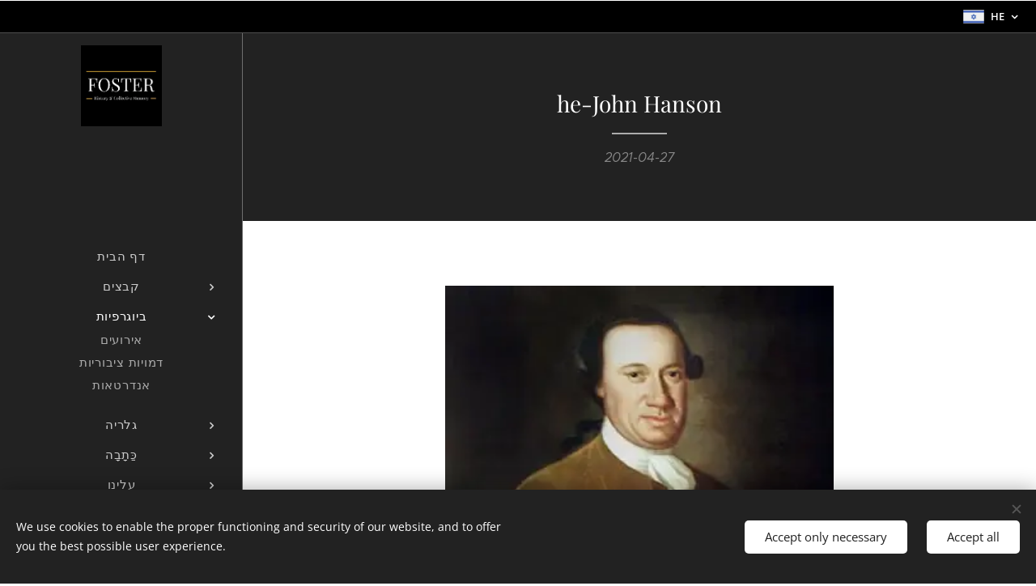

--- FILE ---
content_type: text/html; charset=UTF-8
request_url: https://www.fosterhistory.com/l/he-john-hanson/
body_size: 40418
content:
<!DOCTYPE html>
<html class="no-js" prefix="og: https://ogp.me/ns#" lang="he">
<head><link rel="preconnect" href="https://duyn491kcolsw.cloudfront.net" crossorigin><link rel="preconnect" href="https://fonts.gstatic.com" crossorigin><meta charset="utf-8"><link rel="shortcut icon" href="https://2d0fce5c26.clvaw-cdnwnd.com/99abe6748f56d12c3252904ca60a4973/200000222-0718007182/android-icon-72x72-5.png?ph=2d0fce5c26"><link rel="apple-touch-icon" href="https://2d0fce5c26.clvaw-cdnwnd.com/99abe6748f56d12c3252904ca60a4973/200000222-0718007182/android-icon-72x72-5.png?ph=2d0fce5c26"><link rel="icon" href="https://2d0fce5c26.clvaw-cdnwnd.com/99abe6748f56d12c3252904ca60a4973/200000222-0718007182/android-icon-72x72-5.png?ph=2d0fce5c26">
    <meta http-equiv="X-UA-Compatible" content="IE=edge">
    <title>he-John Hanson :: FOSTER History &amp; Collective Memory</title>
    <meta name="viewport" content="width=device-width,initial-scale=1">
    <meta name="msapplication-tap-highlight" content="no">
    
    <link href="https://duyn491kcolsw.cloudfront.net/files/0r/0rk/0rklmm.css?ph=2d0fce5c26" media="print" rel="stylesheet">
    <link href="https://duyn491kcolsw.cloudfront.net/files/2e/2e5/2e5qgh.css?ph=2d0fce5c26" media="screen and (min-width:100000em)" rel="stylesheet" data-type="cq" disabled>
    <link rel="stylesheet" href="https://duyn491kcolsw.cloudfront.net/files/3b/3b5/3b5edh.css?ph=2d0fce5c26"><link rel="stylesheet" href="https://duyn491kcolsw.cloudfront.net/files/2t/2tx/2txvmx.css?ph=2d0fce5c26" media="screen and (min-width:37.5em)"><link rel="stylesheet" href="https://duyn491kcolsw.cloudfront.net/files/2v/2vp/2vpyx8.css?ph=2d0fce5c26" data-wnd_color_scheme_file=""><link rel="stylesheet" href="https://duyn491kcolsw.cloudfront.net/files/34/34q/34qmjb.css?ph=2d0fce5c26" data-wnd_color_scheme_desktop_file="" media="screen and (min-width:37.5em)" disabled=""><link rel="stylesheet" href="https://duyn491kcolsw.cloudfront.net/files/3e/3ez/3ezykj.css?ph=2d0fce5c26" data-wnd_additive_color_file=""><link rel="stylesheet" href="https://duyn491kcolsw.cloudfront.net/files/3d/3dz/3dzb9f.css?ph=2d0fce5c26" data-wnd_typography_file=""><link rel="stylesheet" href="https://duyn491kcolsw.cloudfront.net/files/01/013/0133ua.css?ph=2d0fce5c26" data-wnd_typography_desktop_file="" media="screen and (min-width:37.5em)" disabled=""><script>(()=>{let e=!1;const t=()=>{if(!e&&window.innerWidth>=600){for(let e=0,t=document.querySelectorAll('head > link[href*="css"][media="screen and (min-width:37.5em)"]');e<t.length;e++)t[e].removeAttribute("disabled");e=!0}};t(),window.addEventListener("resize",t),"container"in document.documentElement.style||fetch(document.querySelector('head > link[data-type="cq"]').getAttribute("href")).then((e=>{e.text().then((e=>{const t=document.createElement("style");document.head.appendChild(t),t.appendChild(document.createTextNode(e)),import("https://duyn491kcolsw.cloudfront.net/client/js.polyfill/container-query-polyfill.modern.js").then((()=>{let e=setInterval((function(){document.body&&(document.body.classList.add("cq-polyfill-loaded"),clearInterval(e))}),100)}))}))}))})()</script>
<link rel="preload stylesheet" href="https://duyn491kcolsw.cloudfront.net/files/2m/2m8/2m8msc.css?ph=2d0fce5c26" as="style"><meta name="description" content="John Hanson (Port Tobacco, condado de Charles, Maryland, Estados Unidos; 3 de abril de 1715-Oxon Hill, condado de Prince George, Maryland, Estados Unidos; 15 de noviembre de 1783) fue el primer presidente del Congreso Continental de Estados Unidos durante el período de la Revolución Americana."><meta name="keywords" content=""><meta name="generator" content="Webnode 2"><meta name="apple-mobile-web-app-capable" content="no"><meta name="apple-mobile-web-app-status-bar-style" content="black"><meta name="format-detection" content="telephone=no"><meta name="google-site-verification" content="9-GwMThRAgPZdYg_n6TVhatKXAq5G3H_0w-IVQPsDi0" />



<meta property="og:url" content="https://fosterhistory.com/l/he-john-hanson/"><meta property="og:title" content="he-John Hanson :: FOSTER History &amp; Collective Memory"><meta property="og:type" content="article"><meta property="og:description" content="John Hanson (Port Tobacco, condado de Charles, Maryland, Estados Unidos; 3 de abril de 1715-Oxon Hill, condado de Prince George, Maryland, Estados Unidos; 15 de noviembre de 1783) fue el primer presidente del Congreso Continental de Estados Unidos durante el período de la Revolución Americana."><meta property="og:site_name" content="FOSTER History &amp; Collective Memory"><meta property="og:image" content="https://2d0fce5c26.clvaw-cdnwnd.com/99abe6748f56d12c3252904ca60a4973/200000731-4e8104e813/700/John_Hanson_Portrait_1770%20%281%29.jpg?ph=2d0fce5c26"><meta property="og:article:published_time" content="2021-04-27T00:00:00+0200"><meta property="fb:app_id" content="225951590755638"><meta name="robots" content="index,follow"><link rel="canonical" href="https://www.fosterhistory.com/l/he-john-hanson/"><script>window.checkAndChangeSvgColor=function(c){try{var a=document.getElementById(c);if(a){c=[["border","borderColor"],["outline","outlineColor"],["color","color"]];for(var h,b,d,f=[],e=0,m=c.length;e<m;e++)if(h=window.getComputedStyle(a)[c[e][1]].replace(/\s/g,"").match(/^rgb[a]?\(([0-9]{1,3}),([0-9]{1,3}),([0-9]{1,3})/i)){b="";for(var g=1;3>=g;g++)b+=("0"+parseInt(h[g],10).toString(16)).slice(-2);"0"===b.charAt(0)&&(d=parseInt(b.substr(0,2),16),d=Math.max(16,d),b=d.toString(16)+b.slice(-4));f.push(c[e][0]+"="+b)}if(f.length){var k=a.getAttribute("data-src"),l=k+(0>k.indexOf("?")?"?":"&")+f.join("&");a.src!=l&&(a.src=l,a.outerHTML=a.outerHTML)}}}catch(n){}};</script><script src="https://www.googletagmanager.com/gtag/js?id=UA-176136966-1" async></script><script>
						window.dataLayer = window.dataLayer || [];
						function gtag(){
						
						dataLayer.push(arguments);}
						gtag('js', new Date());
						</script><script>gtag('consent', 'default', {'ad_storage': 'denied', 'analytics_storage': 'denied', 'ad_user_data': 'denied', 'ad_personalization': 'denied' });</script><script>gtag('config', 'UA-176136966-1');</script></head>
<body class="l wt-blogpost ac-h ac-s ac-i ac-o ac-n l-sidebar l-d-none b-btn-r b-btn-s-l b-btn-dn b-btn-bw-1 img-d-n img-t-o img-h-z line-solid b-e-ds lbox-d c-s-n  wnd-s-i hb-on  wnd-fe wnd-multilang"><noscript>
				<iframe
				 src="https://www.googletagmanager.com/ns.html?id=GTM-542MMSL"
				 height="0"
				 width="0"
				 style="display:none;visibility:hidden"
				 >
				 </iframe>
			</noscript>

<div class="wnd-page l-page cs-gray ac-amber t-t-fs-s t-t-fw-m t-t-sp-n t-t-d-t t-s-fs-s t-s-fw-l t-s-sp-n t-s-d-n t-p-fs-s t-p-fw-l t-p-sp-n t-h-fs-s t-h-fw-m t-h-sp-n t-bq-fs-s t-bq-fw-l t-bq-sp-n t-bq-d-q t-btn-fw-l t-nav-fw-l t-pd-fw-s t-nav-tt-u">
    <div class="l-w t cf t-19">
        <div class="l-bg cf">
            <div class="s-bg-l">
                
                
            </div>
        </div>
        <header class="l-h cf">
            <div class="sw cf">
	<div class="sw-c cf"><section class="s s-hb cf sc-m wnd-background-image  wnd-w-default wnd-hbl-on">
	<div class="s-w cf">
		<div class="s-o cf">
			<div class="s-bg cf">
                <div class="s-bg-l wnd-background-image fx-none bgpos-center-center bgatt-scroll overlay-black">
                    <picture><source type="image/webp" srcset="https://2d0fce5c26.clvaw-cdnwnd.com/99abe6748f56d12c3252904ca60a4973/200003263-70ddf70de2/700/309041420_524237576374703_4025638186494008759_n%20%281%29d.webp?ph=2d0fce5c26 700w, https://2d0fce5c26.clvaw-cdnwnd.com/99abe6748f56d12c3252904ca60a4973/200003263-70ddf70de2/309041420_524237576374703_4025638186494008759_n%20%281%29d.webp?ph=2d0fce5c26 1096w, https://2d0fce5c26.clvaw-cdnwnd.com/99abe6748f56d12c3252904ca60a4973/200003263-70ddf70de2/309041420_524237576374703_4025638186494008759_n%20%281%29d.webp?ph=2d0fce5c26 2x" sizes="100vw" ><img src="https://2d0fce5c26.clvaw-cdnwnd.com/99abe6748f56d12c3252904ca60a4973/200003262-a5a75a5a77/309041420_524237576374703_4025638186494008759_n%20%281%29d.jpeg?ph=2d0fce5c26" width="1096" height="1096" alt="" ></picture>
                    
                </div>
			</div>
			<div class="s-c">
                <div class="s-hb-c cf">
                    <div class="hb-si">
                        
                    </div>
                    <div class="hb-ci">
                        
                    </div>
                    <div class="hb-ccy">
                        
                    </div>
                    <div class="hb-lang">
                        <div class="hbl">
    <div class="hbl-c">
        <span class="hbl-a">
            <span class="hbl-a-t">
                <span class="lang-he">he</span>
            </span>
        </span>
        <div class="hbl-i lang-items">
            <ul class="hbl-i-l">
                <li>
                    <a href="/home/"><span class="lang-es">es</span></a>
                </li><li>
                    <a href="/en/"><span class="lang-en">en</span></a>
                </li><li>
                    <a href="/fr/"><span class="lang-fr">fr</span></a>
                </li><li>
                    <a href="/zh-cn/"><span class="lang-zh-cn">zh-cn</span></a>
                </li><li>
                    <a href="/pt/"><span class="lang-pt">pt</span></a>
                </li><li>
                    <a href="/de/"><span class="lang-de">de</span></a>
                </li><li>
                    <a href="/ru/"><span class="lang-ru">ru</span></a>
                </li><li>
                    <a href="/it/"><span class="lang-it">it</span></a>
                </li><li selected>
                    <span class="lang-he">he</span>
                </li><li>
                    <a href="/nl/"><span class="lang-nl">nl</span></a>
                </li><li>
                    <a href="/pl/"><span class="lang-pl">pl</span></a>
                </li><li>
                    <a href="/hi/"><span class="lang-hi">hi</span></a>
                </li><li>
                    <a href="/no/"><span class="lang-no">no</span></a>
                </li><li>
                    <a href="/ar/"><span class="lang-ar">ar</span></a>
                </li><li>
                    <a href="/af/"><span class="lang-af">af</span></a>
                </li><li>
                    <a href="/sv/"><span class="lang-sv">sv</span></a>
                </li><li>
                    <a href="/el/"><span class="lang-el">el</span></a>
                </li><li>
                    <a href="/ko/"><span class="lang-ko">ko</span></a>
                </li><li>
                    <a href="/id/"><span class="lang-id">id</span></a>
                </li><li>
                    <a href="/sl/"><span class="lang-sl">sl</span></a>
                </li><li>
                    <a href="/th/"><span class="lang-th">th</span></a>
                </li><li>
                    <a href="/ro/"><span class="lang-ro">ro</span></a>
                </li><li>
                    <a href="/bh/"><span class="lang-bh">bh</span></a>
                </li><li>
                    <a href="/hr/"><span class="lang-hr">hr</span></a>
                </li><li>
                    <a href="/az/"><span class="lang-az">az</span></a>
                </li><li>
                    <a href="/cz/"><span class="lang-cs">cs</span></a>
                </li><li>
                    <a href="/da/"><span class="lang-da">da</span></a>
                </li><li>
                    <a href="/lv/"><span class="lang-lv">lv</span></a>
                </li><li>
                    <a href="/tr/"><span class="lang-tr">tr</span></a>
                </li><li>
                    <a href="/vi/"><span class="lang-vi">vi</span></a>
                </li><li>
                    <a href="/ja/"><span class="lang-ja">ja</span></a>
                </li><li>
                    <a href="/sr/"><span class="lang-sr">sr</span></a>
                </li><li>
                    <a href="/et/"><span class="lang-et">et</span></a>
                </li><li>
                    <a href="/hu/"><span class="lang-hu">hu</span></a>
                </li><li>
                    <a href="/ml/"><span class="lang-ml">ml</span></a>
                </li><li>
                    <a href="/fa/"><span class="lang-fa">fa</span></a>
                </li><li>
                    <a href="/bs/"><span class="lang-bs">bs</span></a>
                </li><li>
                    <a href="/lt/"><span class="lang-lt">lt</span></a>
                </li><li>
                    <a href="/th1/"><span class="lang-th">th</span></a>
                </li><li>
                    <a href="/or/"><span class="lang-or">or</span></a>
                </li><li>
                    <a href="/fi/"><span class="lang-fi">fi</span></a>
                </li><li>
                    <a href="/sq/"><span class="lang-sq">sq</span></a>
                </li><li>
                    <a href="/ms/"><span class="lang-ms">ms</span></a>
                </li><li>
                    <a href="/eo/"><span class="lang-eo">eo</span></a>
                </li><li>
                    <a href="/kn/"><span class="lang-kn">kn</span></a>
                </li><li>
                    <a href="/uk/"><span class="lang-uk">uk</span></a>
                </li><li>
                    <a href="/mk/"><span class="lang-mk">mk</span></a>
                </li><li>
                    <a href="/eu/"><span class="lang-eu">eu</span></a>
                </li><li>
                    <a href="/sd/"><span class="lang-sd">sd</span></a>
                </li><li>
                    <a href="/bg/"><span class="lang-bg">bg</span></a>
                </li><li>
                    <a href="/mr/"><span class="lang-mr">mr</span></a>
                </li><li>
                    <a href="/hu1/"><span class="lang-hu">hu</span></a>
                </li><li>
                    <a href="/ca/"><span class="lang-ca">ca</span></a>
                </li>
            </ul>
        </div>
    </div>
</div>
                    </div>
                </div>
			</div>
		</div>
	</div>
</section><section data-space="true" class="s s-hn s-hn-sidebar wnd-mt-sidebar menu-default s-hn-slogan logo-sidebar sc-d   wnd-nav-border wnd-nav-sticky">
	<div class="s-w">
		<div class="s-o">
			<div class="s-bg">
                <div class="s-bg-l">
                    
                    
                </div>
			</div>
			<div class="h-w h-f wnd-fixed">
				<div class="s-i">
					<div class="n-l">
						<div class="s-c menu-nav">
							<div class="logo-block">
								<div class="b b-l logo logo-default logo-nb playfair-display logo-21 b-ls-l wnd-iar-1-1" id="wnd_LogoBlock_692940" data-wnd_mvc_type="wnd.fe.LogoBlock">
	<div class="b-l-c logo-content">
		<a class="b-l-link logo-link" href="/he/">

			<div class="b-l-image logo-image">
				<div class="b-l-image-w logo-image-cell">
                    <picture><source type="image/webp" srcset="https://2d0fce5c26.clvaw-cdnwnd.com/99abe6748f56d12c3252904ca60a4973/200003261-8dbef8dbf1/450/309041420_524237576374703_4025638186494008759_n%20%281%29.webp?ph=2d0fce5c26 450w, https://2d0fce5c26.clvaw-cdnwnd.com/99abe6748f56d12c3252904ca60a4973/200003261-8dbef8dbf1/700/309041420_524237576374703_4025638186494008759_n%20%281%29.webp?ph=2d0fce5c26 700w, https://2d0fce5c26.clvaw-cdnwnd.com/99abe6748f56d12c3252904ca60a4973/200003261-8dbef8dbf1/309041420_524237576374703_4025638186494008759_n%20%281%29.webp?ph=2d0fce5c26 1096w" sizes="(min-width: 600px) 450px, (min-width: 360px) calc(100vw * 0.8), 100vw" ><img src="https://2d0fce5c26.clvaw-cdnwnd.com/99abe6748f56d12c3252904ca60a4973/200003260-835098350a/309041420_524237576374703_4025638186494008759_n%20%281%29.jpeg?ph=2d0fce5c26" alt="" width="1096" height="1096" class="wnd-logo-img" ></picture>
				</div>
			</div>

			

			<div class="b-l-br logo-br"></div>

			<div class="b-l-text logo-text-wrapper">
				<div class="b-l-text-w logo-text">
					<span class="b-l-text-c logo-text-cell"></span>
				</div>
			</div>

		</a>
	</div>
</div>
								<div class="logo-slogan claim">
									<span class="sit b claim-default claim-nb open-sans slogan-15">
	<span class="sit-w"><span class="sit-c"></span></span>
</span>
								</div>
							</div>

                            <div class="nav-wrapper">

                                <div class="cart-block">
                                    
                                </div>

                                

                                <div id="menu-mobile">
                                    <a href="#" id="menu-submit"><span></span>Menu</a>
                                </div>

                                <div id="menu-block">
                                    <nav id="menu" data-type="vertical"><div class="menu-font menu-wrapper">
	<a href="#" class="menu-close" rel="nofollow" title="Close Menu"></a>
	<ul role="menubar" aria-label="Menu" class="level-1">
		<li role="none" class="wnd-homepage">
			<a class="menu-item" role="menuitem" href="/he/"><span class="menu-item-text">דף הבית</span></a>
			
		</li><li role="none" class="wnd-with-submenu">
			<a class="menu-item" role="menuitem" href="/kvatzim/"><span class="menu-item-text">קבצים</span></a>
			<ul role="menubar" aria-label="Menu" class="level-2">
		<li role="none">
			<a class="menu-item" role="menuitem" href="/he/kvatzim/mismajim/"><span class="menu-item-text">מסמכים</span></a>
			
		</li><li role="none">
			<a class="menu-item" role="menuitem" href="/he/archivos/mapas/"><span class="menu-item-text">ספריית מפות</span></a>
			
		</li>
	</ul>
		</li><li role="none" class="wnd-active-path wnd-with-submenu">
			<a class="menu-item" role="menuitem" href="/he/biografias/"><span class="menu-item-text">ביוגרפיות</span></a>
			<ul role="menubar" aria-label="Menu" class="level-2">
		<li role="none">
			<a class="menu-item" role="menuitem" href="/he/biografias/acontecimientos/"><span class="menu-item-text">אירועים</span></a>
			
		</li><li role="none">
			<a class="menu-item" role="menuitem" href="/he/biografias/figuras-publicas/"><span class="menu-item-text">דמויות ציבוריות</span></a>
			
		</li><li role="none">
			<a class="menu-item" role="menuitem" href="/he/biografias/memoriales/"><span class="menu-item-text">אנדרטאות</span></a>
			
		</li>
	</ul>
		</li><li role="none" class="wnd-with-submenu">
			<a class="menu-item" role="menuitem" href="/he/galeria/"><span class="menu-item-text">גלריה</span></a>
			<ul role="menubar" aria-label="Menu" class="level-2">
		<li role="none">
			<a class="menu-item" role="menuitem" href="/he/galeria/cronicas/"><span class="menu-item-text">דִברֵי הַיָמִים</span></a>
			
		</li><li role="none">
			<a class="menu-item" role="menuitem" href="/he/galeria/exposicion/"><span class="menu-item-text">תַעֲרוּכָה</span></a>
			
		</li><li role="none">
			<a class="menu-item" role="menuitem" href="/he/galeria/recuerdos/"><span class="menu-item-text">תצלומים</span></a>
			
		</li>
	</ul>
		</li><li role="none" class="wnd-with-submenu">
			<a class="menu-item" role="menuitem" href="/he/historia/"><span class="menu-item-text">כַּתָבָה</span></a>
			<ul role="menubar" aria-label="Menu" class="level-2">
		<li role="none">
			<a class="menu-item" role="menuitem" href="/he/historia/genealogia/"><span class="menu-item-text">גֵנֵאָלוֹגיָה</span></a>
			
		</li><li role="none">
			<a class="menu-item" role="menuitem" href="/he/historia/genealogia2/"><span class="menu-item-text">גֵנֵאָלוֹגיָה</span></a>
			
		</li><li role="none">
			<a class="menu-item" role="menuitem" href="/he/historia/lugares/"><span class="menu-item-text">מקומות</span></a>
			
		</li>
	</ul>
		</li><li role="none" class="wnd-with-submenu">
			<a class="menu-item" role="menuitem" href="/he/aboutfosterhistory/"><span class="menu-item-text">עלינו</span></a>
			<ul role="menubar" aria-label="Menu" class="level-2">
		<li role="none">
			<a class="menu-item" role="menuitem" href="/he/aboutfosterhistory/origenes/"><span class="menu-item-text">מקורות</span></a>
			
		</li><li role="none">
			<a class="menu-item" role="menuitem" href="/he/aboutfosterhistory/sobre-mi/"><span class="menu-item-text">עליי</span></a>
			
		</li>
	</ul>
		</li><li role="none" class="wnd-with-submenu">
			<a class="menu-item" role="menuitem" href="/he/contacto/"><span class="menu-item-text">איש קשר</span></a>
			<ul role="menubar" aria-label="Menu" class="level-2">
		<li role="none">
			<a class="menu-item" role="menuitem" href="/he/contacto/como-colaborar/"><span class="menu-item-text">איך לשתף פעולה?</span></a>
			
		</li><li role="none">
			<a class="menu-item" role="menuitem" href="/he/contacto/tu-historia/"><span class="menu-item-text">ההיסטוריה שלך</span></a>
			
		</li><li role="none">
			<a class="menu-item" role="menuitem" href="/he/contacto/ayuda2/"><span class="menu-item-text">עֶזרָה</span></a>
			
		</li>
	</ul>
		</li>
	</ul>
	<span class="more-text">More</span>
</div></nav>
                                    <div class="scrollup"></div>
                                    <div class="scrolldown"></div>
                                </div>

                            </div>
						</div>
					</div>
				</div>
			</div>
		</div>
	</div>
</section></div>
</div>
        </header>
        <main class="l-m cf">
            <div class="sw cf">
	<div class="sw-c cf"><section data-space="true" class="s s-hm s-hm-bdh s-bdh cf sc-d   wnd-w-narrow wnd-s-normal wnd-h-auto wnd-nh-m wnd-p-cc hn-slogan">
    <div class="s-w cf">
	    <div class="s-o cf">
	        <div class="s-bg cf">
                <div class="s-bg-l">
                    
                    
                </div>
	        </div>
	        <div class="h-c s-c cf">
		        <div class="s-bdh-c b b-s-l b-s-r b-cs cf">
			        <div class="s-bdh-w">
			            <h1 class="s-bdh-t"><div class="ld">
	<span class="ld-c">he-John Hanson</span>
</div></h1>
			            <span class="s-bdh-d"><div class="ld">
	<span class="ld-c">2021-04-27</span>
</div></span>
			        </div>
		        </div>
	        </div>
	    </div>
    </div>
</section><section class="s s-basic cf sc-w   wnd-w-narrow wnd-s-normal wnd-h-auto" data-wnd_brightness="0" data-wnd_last_section>
	<div class="s-w cf">
		<div class="s-o s-fs cf">
			<div class="s-bg cf">
				<div class="s-bg-l">
                    
					
				</div>
			</div>
			<div class="s-c s-fs cf">
				<div class="ez cf wnd-no-cols">
	<div class="ez-c"><div class="b-img b-img-lightbox b b-s cf wnd-orientation-portrait wnd-type-image img-s-n" style="margin-left:22.3%;margin-right:22.3%;" id="wnd_ImageBlock_81539">
	<a class="litebox b-img-a" href="https://2d0fce5c26.clvaw-cdnwnd.com/99abe6748f56d12c3252904ca60a4973/200000731-4e8104e813/John_Hanson_Portrait_1770%20%281%29.jpg?ph=2d0fce5c26" width="306" height="350" title="Retrato de John Hanson en 1770 por John Hesselius.">
		<div class="b-img-w">
			<div class="b-img-c" style="padding-bottom:114.38%;text-align:center;">
                <picture><source type="image/webp" srcset="https://2d0fce5c26.clvaw-cdnwnd.com/99abe6748f56d12c3252904ca60a4973/200002825-ec12cec12e/450/John_Hanson_Portrait_1770%20%281%29.webp?ph=2d0fce5c26 306w, https://2d0fce5c26.clvaw-cdnwnd.com/99abe6748f56d12c3252904ca60a4973/200002825-ec12cec12e/700/John_Hanson_Portrait_1770%20%281%29.webp?ph=2d0fce5c26 306w, https://2d0fce5c26.clvaw-cdnwnd.com/99abe6748f56d12c3252904ca60a4973/200002825-ec12cec12e/John_Hanson_Portrait_1770%20%281%29.webp?ph=2d0fce5c26 306w" sizes="100vw" ><img id="wnd_ImageBlock_81539_img" src="https://2d0fce5c26.clvaw-cdnwnd.com/99abe6748f56d12c3252904ca60a4973/200000731-4e8104e813/John_Hanson_Portrait_1770%20%281%29.jpg?ph=2d0fce5c26" alt="Retrato de John Hanson en 1770 por John Hesselius." width="306" height="350" loading="lazy" style="top:0%;left:0%;width:100%;height:100%;position:absolute;" ></picture>
				</div>
			<div class="b-img-t">Retrato de John Hanson en 1770 por John Hesselius.</div>
		</div>
	</a>
</div><div class="b b-text cf">
	<div class="b-c b-text-c b-s b-s-t60 b-s-b60 b-cs cf"><p><font class="wsw-02">John Hanson (Port Tobacco, condado de Charles, Maryland, Estados Unidos; 3 de abril de 1715-Oxon Hill, condado de Prince George, Maryland, Estados Unidos; 15 de noviembre de 1783) fue el primer presidente del Congreso Continental de Estados Unidos durante el período de la Revolución Americana.</font><br></p></div>
</div><div class="b b-text cf">
	<div class="b-c b-text-c b-s b-s-t60 b-s-b60 b-cs cf"><h1><strong><font class="wnd-font-size-90">Familia</font></strong></h1></div>
</div><div class="b b-text cf">
	<div class="b-c b-text-c b-s b-s-t60 b-s-b60 b-cs cf"><p><font class="wsw-02">John Hanson era hijo de Elizabeth Story (1688-1764), natural de Maryland, y Samuel Hanson (1684-1740), juez, miembro de la Cámara Baja del condado de Charles, 1716-1717, y comisionado adjunto del condado de 1724 a 1734. Sus padres se casaron en 1707 en la antigua parroquia de William y Mary en Charles, Maryland, y juntos tuvieron 12 hijos: Elizabeth Hanson (1707-1782), Mary Hanson (1709-1738), Walter Hanson (1711-1794), Sarah Hanson (1714-1738), Samuel Hanson (1716-1794), Charity Hanson (1718-1755), John Hanson (1715-1783), Jane Hanson (1722-?), William Hanson (1726-?), Gustavus Richard Hanson (1727-1727), Chloe Hanson (1728-1790) y Dorothy Hanson (1729-?).</font></p><p><font class="wsw-02">El antepasado más lejano de John Hanson fue William de Bingley (1180-1240), padre de Roger de Rastrick (1200-1251), que vivió antes de 1251 y fue una persona de considerable importancia. Poseía tierras en varias partes de Yorkshire, Inglaterra, siendo Rastrick una de sus propiedades, y fue tatarabuelo de Henry de Rastrick (1280-1334), quien a su vez tuvo un hijo, John.</font></p><p><font class="wsw-02">En aquellos días, cuando sólo se usaban nombres cristianos, los dos Johns de Rastrick estaban indudablemente confundidos, y para distinguirlos, el John más joven se convirtió en el hijo de Henry, abreviado como el hijo de Hen, y Henson, o Hanson, como era más tarde deletreado. Ya en la próxima generación de 1337, el nombre se escribe Henson, en Halifax.</font></p><p><font class="wsw-02">John Hanson se casó con Jane Contee (1726-1812) en 1747 en Annapolis, Maryland y juntos tuvieron 13 hijos: Jane Contee Hanson (1747-1781), Alexander Contee Hanson (1749-1806), David Hanson (1750-1800), John Hanson (1753-1760), James Hanson (1756-1830), John Hanson (1758-1818), Grace Hanson (1762-1763), Elizabeth Hanson (1775-1825), Catherine Contee Hanson (1744-1767), Elizabeth Hanson (1751-1753), Samuel Hanson (1756-1781), Peter Contee Hanson (1758-1776) y John Hanson (1768-1825).</font></p><p><font class="wsw-02">Una de sus hijas, Jane Hanson (1747-1781), se casó con Philip Thomas (1747-1815), un médico, patriota y político estadounidense, mientras que,&nbsp;</font><span style="color: rgb(0, 0, 0); font-size: 1rem;">Peter Hanson (1748-1776), murió en la Batalla de Fort Washington durante la Guerra de Independencia de Estados Unidos. Por su servicio en tiempos de guerra, fue elegible para la representación de un descendiente vivo en la Sociedad de Cincinnati en el estado de Maryland.</span></p><p><font class="wsw-02">Alexander Contee Hanson (1749-1806), fue un destacado ensayista y su hijo, Alexander Contee Hanson, Jr. (1786-1819), se convirtió en editor de un periódico y senador de los Estados Unidos.</font></p><p><font class="wsw-02">Cabe señalar que la esposa de John Hanson, Jane, era hija de Jane Brooke (1703-1749), hija de Thomas Brooke (1660-1731), presidente del consejo de Maryland y decimotercer gobernador de Maryland. En cuanto a su padre, Alexander Contee (1692-1740), era un próspero comerciante de Nottingham, condado de Prince George, que adquirió grandes extensiones de tierra y fue durante muchos años secretario de la corte del condado, una oficina de gran importancia en aquellos días.</font></p><p><font class="wsw-02">John Hanson también era nieto de John Hanson (1630-1714), uno de los fundadores de Nueva Suecia a lo largo del río Delaware en Maryland y primo del reverendo Samuel Hanson de Yorkshire (1693-1763) que se casó con Mary Foster (1694 - 1760), a su vez abuelos del coronel Joseph Hanson (1774-1811), quien obtuvo tanta notoriedad cuando se llevaron a cabo grandes reuniones de tejedores de Manchester en 1808.</font></p></div>
</div><div class="b b-text cf">
	<div class="b-c b-text-c b-s b-s-t60 b-s-b60 b-cs cf"><h1><strong><font class="wnd-font-size-90">Biografía</font></strong></h1></div>
</div><div class="b b-text cf">
	<div class="b-c b-text-c b-s b-s-t60 b-s-b60 b-cs cf"><p><font class="wsw-02">John Hanson nació en Port Tobacco en el condado de Charles, Maryland, el 14 de abril de 1721.&nbsp;Las fuentes publicadas antes de un estudio genealógico de 1940 indicaban a veces su fecha de nacimiento como el 13 de abril o su año de nacimiento como 1715.<br></font></p><p><font class="wsw-02">Hanson nació en una plantación llamada Mulberry Grove en una familia adinerada y prominente.&nbsp;Su padre Samuel Hanson era un plantador que poseía más de 1,000 acres y ocupó una variedad de cargos políticos, incluidos dos mandatos en la Asamblea General de Maryland.<br></font></p><p><font class="wsw-02">El abuelo de John Hanson, también llamado John, llegó al condado de Charles, Maryland, como sirviente contratado alrededor de 1661.&nbsp;En 1876, un escritor llamado George Hanson incluyó a John Hanson en su árbol genealógico de sueco-estadounidenses descendientes de cuatro hermanos suecos que emigraron a Nueva Suecia en 1642.&nbsp;Esta historia se repitió a menudo durante el siglo siguiente, pero la investigación académica de finales del siglo XX mostró que John Hanson no estaba relacionado con esos Hansons sueco-estadounidenses.<br></font></p><p><font class="wsw-02">Se sabe poco sobre la vida temprana de Hanson; presumiblemente fue instruido en privado como era costumbre entre los ricos de su tiempo y lugar.&nbsp;Siguió el camino de su padre como plantador, dueño de esclavos y funcionario público.&nbsp;A menudo se le conocía como John Hanson, Jr., para distinguirlo de un hombre mayor del mismo nombre.<br></font></p><p><font class="wsw-02">En 1779, John Hanson fue elegido como delegado al Congreso Continental después de servir en una variedad de roles para la causa patriota en Maryland.&nbsp;Firmó los Artículos de la Confederación en 1781 después de que Maryland finalmente se uniera a los otros estados para ratificarlos.<br></font></p><p><font class="wsw-02">En noviembre de 1781, fue elegido el primer presidente del Congreso de la Confederación (a veces denominado presidente de los Estados Unidos en el Congreso reunido), tras la ratificación de los artículos.&nbsp;Por esta razón, algunos de los biógrafos de Hanson han argumentado que en realidad fue el primer titular del cargo de presidente de los Estados Unidos.<br></font></p><p><font class="wsw-02">La carrera de Hanson en el servicio público comenzó en 1750, cuando fue nombrado Sheriff del condado de Charles.<br></font></p><p><font class="wsw-02">En 1757 fue elegido para representar al condado de Charles en la cámara baja de la Asamblea General de Maryland, donde sirvió durante los siguientes doce años, sirviendo en muchos comités importantes.<br></font></p><p><font class="wsw-02">Maryland era una colonia propietaria, y Hanson se puso del lado del partido popular o rural, que se opuso a cualquier expansión del poder de los gobernadores propietarios a expensas de la cámara baja elegida por el pueblo.&nbsp;Fue uno de los principales oponentes de la Ley del Timbre de 1765 y presidió el comité que redactó las instrucciones para los delegados de Maryland al Congreso para esa ley.<br></font></p><p><font class="wsw-02">En protesta por las leyes de Townshend, en 1769 Hanson fue uno de los firmantes de una resolución de no importación que boicoteó las importaciones británicas hasta que las leyes fueron derogadas.<br></font></p><p><font class="wsw-02">Hanson cambió de rumbo en 1769, aparentemente para perseguir mejor sus intereses comerciales.&nbsp;Renunció a la Asamblea General, vendió su tierra en el condado de Charles y se mudó al condado de Frederick en el oeste de Maryland.&nbsp;Allí ocupó una variedad de puestos, incluido el de inspector adjunto, alguacil y tesorero del condado.<br></font></p><p><font class="wsw-02">Cuando las relaciones entre Gran Bretaña y las colonias entraron en crisis en 1774, Hanson se convirtió en uno de los principales patriotas del condado de Frederick.&nbsp;Presidió una reunión de la ciudad que aprobó una resolución en contra de la Ley del Puerto de Boston.<br></font></p><p><font class="wsw-02">En 1775, fue delegado de la Convención de Maryland, un organismo extralegal convocado después de la extensión de la asamblea colonial.&nbsp;Con los demás delegados, firmó la Asociación de Hombres Libres el 26 de julio de 1775, que expresaba la esperanza de reconciliación con Gran Bretaña, pero también llamaba a la resistencia militar a la aplicación de las Leyes Coercitivas.<br></font></p><p><font class="wsw-02">Con las hostilidades en curso, Hanson presidió el Comité de Observación del Condado de Frederick, parte de la organización Patriot que se hizo cargo del gobierno local.&nbsp;Responsable de reclutar y armar a los soldados, Hanson demostró ser un excelente organizador, y el condado de Frederick envió las primeras tropas del sur para unirse al ejército de George Washington.&nbsp;Como los fondos eran escasos, Hanson solía pagar a los soldados y a otras personas con su propio dinero.<br></font></p><p><font class="wsw-02">En junio de 1776, Hanson presidió la reunión del condado de Frederick que instó a los líderes provinciales en Annapolis a dar instrucciones a los delegados de Maryland en el Congreso Continental para que declararan su independencia de Gran Bretaña.&nbsp;Mientras el Congreso trabajaba en la Declaración de Independencia, Hanson estaba en el condado de Frederick "fabricando armas, almacenando pólvora, vigilando a los prisioneros, recaudando dinero y tropas, tratando con los conservadores y haciendo la miríada de otras tareas que conlleva ser presidente de un comité de observación".<br></font></p><p><font class="wsw-02">Hanson fue elegido miembro de la recién reformada Cámara de Delegados de Maryland en 1777, el primero de cinco mandatos anuales.&nbsp;En diciembre de 1779, la Cámara de Delegados nombró a Hanson como delegado al Segundo Congreso Continental; comenzó a servir en el Congreso en Filadelfia en junio de 1780.<br></font></p><p><font class="wsw-02">"Hanson llegó a Filadelfia con la reputación de ser el principal financista de la revolución en el oeste de Maryland y pronto fue miembro de varios comités relacionados con las finanzas".<br></font></p><p><font class="wsw-02">Cuando Hanson fue elegido para el Congreso, Maryland estaba retrasando la ratificación de los Artículos de la Confederación.&nbsp;El estado, que no tenía reclamos de tierras occidentales, se negó a ratificar los artículos hasta que los otros estados hubieran renunciado a sus reclamos territoriales occidentales. Cuando los otros estados finalmente lo hicieron, la legislatura de Maryland decidió en enero de 1781 ratificar los artículos.&nbsp;Muchos años después, algunos biógrafos de Hanson afirmaron que Hanson había sido fundamental para asegurar el compromiso y así asegurar la ratificación de los artículos, pero según el historiador Ralph Levering, no hay evidencia documental de las opiniones o acciones de Hanson para resolver la controversia.<br></font></p><p><font class="wsw-02">El 5 de noviembre de 1781, el Congreso eligió a Hanson como su presidente. Según los Artículos de la Confederación, Estados Unidos no tenía poder ejecutivo;&nbsp;el cargo de presidente del Congreso era en gran parte ceremonial, pero el cargo requería que Hanson actuara como moderador neutral de la discusión, manejara la correspondencia oficial y firmara documentos.<br></font></p><p><font class="wsw-02">Hanson encontró el trabajo tedioso y consideró renunciar después de solo una semana, citando su mala salud y responsabilidades familiares.<br></font></p><p><font class="wsw-02">Sus colegas lo instaron a quedarse porque el Congreso en ese momento no tenía quórum para elegir un sucesor.&nbsp;Por un sentido del deber, Hanson permaneció en el cargo, aunque su mandato como delegado al Congreso estaba a punto de expirar. La Asamblea de Maryland lo reeligió como delegado el 28 de noviembre de 1781, para lo cual Hanson continuó sirviendo como presidente hasta el 4 de noviembre de 1782.</font></p><p><font class="wsw-02">Los artículos de la confederación estipulan que los presidentes del Congreso cumplen mandatos de un año, y Hanson se convirtió en el primero en hacerlo.&nbsp;Sin embargo, contrariamente a las afirmaciones de algunos de sus defensores posteriores, no fue el primer presidente en servir según los artículos, ni el primero en ser elegido según los artículos.<br></font></p><p><font class="wsw-02">Cuando los artículos entraron en vigor en marzo de 1781, el Congreso no se molestó en elegir un nuevo presidente; en cambio, Samuel Huntington continuó sirviendo un período que ya había excedido un año.<br></font></p><p><font class="wsw-02">El 9 de julio de 1781, Samuel Johnston se convirtió en el primer hombre en ser elegido presidente del Congreso después de la ratificación de los artículos.&nbsp;Sin embargo, declinó el cargo, tal vez para estar disponible para la elección de gobernador de Carolina del Norte.<br></font></p><p><font class="wsw-02">Después de que Johnston rechazó el puesto, Thomas McKean fue elegido. McKean sirvió solo unos meses y renunció en octubre de 1781 después de escuchar la noticia de la rendición británica en Yorktown.&nbsp;El Congreso le pidió que permaneciera en el cargo hasta noviembre, cuando estaba previsto que comenzara una nueva sesión.&nbsp;Fue en esa sesión que Hanson comenzó a cumplir su mandato de un año.<br></font></p><p><font class="wsw-02">Un punto culminante del mandato de Hanson fue cuando George Washington presentó la Espada de Cornwallis al Congreso.</font><br></p></div>
</div><div class="b b-text cf">
	<div class="b-c b-text-c b-s b-s-t60 b-s-b60 b-cs cf"><h1><strong><font class="wnd-font-size-90">Muerte</font></strong></h1></div>
</div><div class="b b-text cf">
	<div class="b-c b-text-c b-s b-s-t60 b-s-b60 b-cs cf"><p><font class="wsw-02">John Hanson murió el 15 de noviembre de 1783, mientras visitaba Oxon Hill Manor en el condado de Prince George, Maryland, la plantación de su sobrino Thomas Hawkins Hanson, y fue enterrado allí.</font><br></p></div>
</div><div class="b b-text cf">
	<div class="b-c b-text-c b-s b-s-t60 b-s-b60 b-cs cf"><h1><strong><font class="wnd-font-size-90">Legado</font></strong></h1></div>
</div><div class="b b-text cf">
	<div class="b-c b-text-c b-s b-s-t60 b-s-b60 b-cs cf"><p><font class="wsw-02">En 1898, Douglas H. Thomas, descendiente de Hanson, escribió una biografía promocionando a Hanson como el primer verdadero presidente de los Estados Unidos. Thomas se convirtió en la fuerza impulsora detrás de la selección de Hanson como una de las dos personas que representarían a Maryland en la Colección Nacional Statuary Hall en Washington, DC.</font></p><p><font class="wsw-02">Hanson no estaba inicialmente en la lista corta para su consideración, pero fue elegido después de ejercer presión por la Sociedad Histórica de Maryland.&nbsp;</font></p><p><font class="wsw-02">En 1903, las estatuas de bronce de Hanson y Charles Carroll del escultor Richard E. Brooks se agregaron al Statuary Hall; Hanson's se encuentra actualmente en el segundo piso del corredor de conexión del Senado. Versiones pequeñas de estas dos estatuas se encuentran en el escritorio del presidente en la Cámara del Senado de la Casa del Estado de Maryland.&nbsp;</font></p><p><font class="wsw-02">Algunos historiadores han cuestionado la idoneidad de la selección de Hanson para el honor de representar a Maryland en Statuary Hall.&nbsp;</font></p><p><font class="wsw-02">Según el historiador Gregory Stiverson, Hanson no fue uno de los principales líderes de Maryland de la era revolucionaria.&nbsp;</font></p><p><font class="wsw-02">En 1975, el historiador Ralph Levering dijo que "Hanson no debería haber sido uno de los dos Marylanders" elegidos, pero escribió que Hanson "probablemente contribuyó tanto como cualquier otro Marylander al éxito de la Revolución Americana".</font></p><p><font class="wsw-02">En el siglo XXI, los legisladores de Maryland han considerado reemplazar la estatua de Hanson en Statuary Hall con una de Harriet Tubman.&nbsp;<br></font></p><p><font class="wsw-02">La idea de que Hanson fue el primer presidente olvidado de los Estados Unidos fue promovida aún más en una biografía de Hanson de 1932 por el periodista Seymour Wemyss Smith.&nbsp;</font></p><p><font class="wsw-02">El libro de Smith afirmó que la Revolución Americana tuvo dos líderes principales: George Washington en el campo de batalla y John Hanson en política. El libro de Smith, como el libro de Douglas H. Thomas de 1898, fue una de varias biografías escritas que buscaban promover a Hanson como el "primer presidente de los Estados Unidos".&nbsp;</font></p><p><font class="wsw-02">En cuanto a la opinión, el historiador Ralph Levering afirmó: "No son biografías de historiadores profesionales; no se basan en investigaciones de fuentes primarias".</font></p><p><font class="wsw-02">Según el historiador Richard B. Morris, si un presidente del Congreso fuera a ser llamado el primer presidente de los Estados Unidos, "podría hacerse un caso más fuerte para Peyton Randolph de Virginia, el primer presidente del primer y segundo congresos continentales, o para John Hancock, el presidente del Congreso cuando ese organismo declaró su independencia". La afirmación de que Hanson era un presidente olvidado de los Estados Unidos se revivió en Internet, a veces con una nueva afirmación de que en realidad era un hombre negro; se ha utilizado una fotografía anacrónica del senador John Hanson de Liberia para respaldar esta afirmación.&nbsp;</font></p><p><font class="wsw-02">En 1972, Hanson fue representado en una tarjeta postal estadounidense de 6 centavos, que mostraba su nombre y retrato junto a la palabra "Patriota". El historiador Irving Brant criticó la selección de Hanson para la tarjeta, argumentando que era el resultado del "viejo engaño" que promovía a Hanson como el primer presidente de los Estados Unidos.&nbsp;</font></p><p><font class="wsw-02">En 1981, Hanson apareció en un sello postal de 20 centavos de dólar estadounidense.&nbsp;La U.S. Route 50 entre Washington D.C. y Annapolis se llama John Hanson Highway en su honor. También hay escuelas intermedias ubicadas en Oxon Hill, Maryland y Waldorf, Maryland, que llevan su nombre. Una antigua caja de ahorros que lleva su nombre se fusionó en la década de 1990 con Industrial Bank of Washington, D.C.</font></p><p><font class="wsw-02">En la década de 1970, un descendiente de Hanson, John Hanson Briscoe, se desempeñó como presidente de la Cámara de Delegados de Maryland, que aprobó "una medida que establece el 14 de abril como el Día de John Hanson".&nbsp;</font></p><p><font class="wsw-02">En 2009, John Hanson Memorial Association se incorporó en Frederick, Maryland, para crear el John Hanson National Memorial y para educar a los estadounidenses sobre Hanson, así como para educar a la gente sobre los muchos mitos escritos sobre él. El monumento incluye una estatua del presidente John Hanson y un escenario interpretativo en Frederick, Maryland, donde Hanson vivió entre 1769 y su muerte en 1783. El monumento se encuentra en el patio del palacio de justicia del condado de Frederick en la esquina de las calles Court y West Patrick. Los líderes del Memorial incluyen al presidente Peter Hanson Michael, al vicepresidente Robert Hanson y al director John C. Hanson. John Hanson Briscoe también fue director hasta su muerte en 2014.</font></p></div>
</div><div class="b b-text cf">
	<div class="b-c b-text-c b-s b-s-t60 b-s-b60 b-cs cf"><h1><strong><font class="wnd-font-size-90">Bibliografía</font></strong></h1></div>
</div><div class="b b-text cf">
	<div class="b-c b-text-c b-s b-s-t60 b-s-b60 b-cs cf"><ul><li><font class="wsw-02">Burnett, Edward Cody (1941). <em>The Continental Congress</em>. New York: Norton.</font></li><li><font class="wsw-02">Chaney, Kevin R. (2000). "Hanson, Alexander Contee". <em>American National Biography Online</em>. Oxford University Press.(subscription required)</font></li><li><font class="wsw-02">Fanelli, Doris Devine; Diethorn, Karie (2001). <em>History of the Portrait Collection, Independence National Historical Park</em>. Philadelphia: American Philosophical Society.</font></li><li><font class="wsw-02">Hanson, George A. (1876). <em>Old Kent: The Eastern Shore of Maryland</em>. Baltimore: Forges.</font></li><li><font class="wsw-02">Lee, Jean B. (1994). <em>The Price of Nationhood: The American Revolution in Charles County</em>. New York: W. W. Norton.</font></li><li><font class="wsw-02">Levering, Ralph B. (1976). "John Hanson, Public Servant". <em>Maryland Historical Magazine</em>. 71 (Summer): 113-33.</font></li><li><font class="wsw-02">Mereness, Newton D. (1932). "Hanson, John" (PDF). <em>Dictionary of American Biography</em>. VIII. New York: Scribner. pp. 231-32.</font></li><li><font class="wsw-02">Metcalf, Bryce (1938). <em>Original Members and Other Officers Eligible to the Society of the Cincinnati, 1783-1938: With the Institution, Rules of Admission, and Lists of the Officers of the General and State Societies</em> Strasburg, VA: Shenandoah Publishing House, Inc.</font></li><li><font class="wsw-02">Morris, Richard B. (1987). "The Origins of the Presidency". <em>Presidential Studies Quarterly</em>. 17 (4 [Fall]): 673-87.</font></li><li><font class="wsw-02">Newman, Harry Wright (1970) [First published 1940]. <em>Charles County Gentry: A Genealogical History of Six Emigrants..</em>. Baltimore: Genealogical Publishing.</font></li><li><font class="wsw-02">Papenfuse, Edward C.; Day, Alan F.; Jordan, David W.; Stiverson, Gregory A. (1979). "Hanson, John, Jr." (PDF). <em>A Biographical Dictionary of the Maryland Legislature, 1635-1789</em>. 1. Johns Hopkins University Press. pp. 405-06. ISBN 0-8018-1995-4. Retrieved January 14, 2013.</font></li><li><font class="wsw-02">Russel, George Ely (October 1988). "John Hanson of Maryland: A Swedish Heritage Disproved". <em>The American Genealogist</em>. 63 (4). Cited in Elisabeth Thorsell (December 30, 2002). "Was the First President of the United States a Swede?". The Federation of Swedish Genealogical Societies. Retrieved October 10, 2007.</font></li><li><font class="wsw-02">Sanders, Jennings B. (1930). <em>The Presidency of the Continental Congress, 1774-89</em>. Chicago.</font></li><li><font class="wsw-02">Steuart, Rieman (1969). <em>A History of the Maryland Line in the Revolutionary War, 1775-1783</em> Society of the Cincinnati of Maryland</font></li><li><font class="wsw-02">Stiverson, Gregory A. (2000). "Hanson, John, Jr". <em>American National Biography Online</em>. Oxford University Press.(subscription required)</font></li><li><font class="wsw-02">Wilson, Rick K. (1994). <em>Congressional Dynamics: Structure, Coordination, and Choice in the First American Congress, 1774-1789</em>. Stanford University Press.</font></li><li><font class="wsw-02">Winquist, Alan H.; Rousselow-Winquist, Jessica (2006). <em>Touring Swedish America</em>. Minnesota Historical Society.</font></li></ul><ul><li><font class="wsw-02">Brant, Irving (December 9, 1972). "President Whatsizname". <em>The New York Times</em>. Retrieved January 14, 2013.(subscription required)</font></li><li><font class="wsw-02">Bykowicz, Julie (February 22, 2011). "A historical battle over Maryland statues". <em>The Baltimore Sun</em>. Retrieved January 15, 2013.</font></li><li><font class="wsw-02">Du Lac, J. Freedom (March 16, 2011). "Harriet Tubman vs. John Hanson: Statuary Hall smackdown". <em>The Washington Post</em>. Retrieved January 15, 2013.</font></li><li><font class="wsw-02">Emory, Thomas J., Jr. (December 31, 1975). "Hanson Claim Disputed; He Is Given War Credit". <em>The Evening Sun (Baltimore)</em>. p. B1; interview with Professor Ralph Levering</font></li><li><font class="wsw-02">Lidman, David (July 30, 1972). "John Hanson, Patriot and President". <em>The New York Times</em>. Retrieved January 14, 2013.(subscription required)</font></li><li><font class="wsw-02">Peterson, Audrey (March 6, 2009). "Black History Urban Legends". American Legacy. Archived from the original on March 31, 2009.</font></li><li><font class="wsw-02">"Arago: John Hanson Issue". National Postal Museum, Smithsonian Institution. Retrieved January 16, 2013.</font></li><li><font class="wsw-02">"John Hanson". <em>The National Statuary Hall Collection</em>. Architect of the Capitol. Retrieved January 15, 2013.</font></li><li><font class="wsw-02">"The New Senate Chamber". <em>The Maryland State House</em>. Maryland State Archives. 2007. Retrieved January 17, 2013.</font></li></ul></div>
</div><div class="b-img b-img-default b b-s cf wnd-orientation-landscape wnd-type-image img-s-n" style="margin-left:14.48%;margin-right:14.48%;" id="wnd_ImageBlock_81743">
	<div class="b-img-w">
		<div class="b-img-c" style="padding-bottom:27.03%;text-align:center;">
            <picture><source type="image/webp" srcset="https://2d0fce5c26.clvaw-cdnwnd.com/99abe6748f56d12c3252904ca60a4973/200002826-5dbf85dbfc/450/John_Hanson_Signature.webp?ph=2d0fce5c26 450w, https://2d0fce5c26.clvaw-cdnwnd.com/99abe6748f56d12c3252904ca60a4973/200002826-5dbf85dbfc/700/John_Hanson_Signature.webp?ph=2d0fce5c26 700w, https://2d0fce5c26.clvaw-cdnwnd.com/99abe6748f56d12c3252904ca60a4973/200002826-5dbf85dbfc/John_Hanson_Signature.webp?ph=2d0fce5c26 1280w" sizes="100vw" ><img id="wnd_ImageBlock_81743_img" src="https://2d0fce5c26.clvaw-cdnwnd.com/99abe6748f56d12c3252904ca60a4973/200000732-a90d4a90d7/John_Hanson_Signature.jpg?ph=2d0fce5c26" alt="" width="1280" height="346" loading="lazy" style="top:0%;left:0%;width:100%;height:100%;position:absolute;" ></picture>
			</div>
		
	</div>
</div></div>
</div>
			</div>
		</div>
	</div>
</section></div>
</div>
<div class="s-bdf b-s b-s-t200 b-cs " data-wnd_social_buttons="true">
	<div class="s-bdf-share b-s-b200"><div id="fb-root"></div><script src="https://connect.facebook.net/he_IL/sdk.js#xfbml=1&amp;version=v5.0&amp;appId=225951590755638&amp;autoLogAppEvents=1" async defer crossorigin="anonymous"></script><div style="margin-right: 20px" class="fb-share-button" data-href="https://www.fosterhistory.com/l/he-john-hanson/" data-layout="button" data-size="large"><a class="fb-xfbml-parse-ignore" target="_blank" href="https://www.facebook.com/sharer/sharer.php?u=https%3A%2F%2Fwww.fosterhistory.com%2Fl%2Fhe-john-hanson%2F&amp;src=sdkpreparse">Share</a></div><a href="https://twitter.com/share" class="twitter-share-button" data-size="large">Tweet</a><script>window.twttr=function(t,e,r){var n,i=t.getElementsByTagName(e)[0],w=window.twttr||{};return t.getElementById(r)?w:((n=t.createElement(e)).id=r,n.src="https://platform.twitter.com/widgets.js",i.parentNode.insertBefore(n,i),w._e=[],w.ready=function(t){w._e.push(t)},w)}(document,"script","twitter-wjs");</script></div>
	<div class="s-bdf-comments"></div>
	<div class="s-bdf-html"></div>
</div>

        </main>
        <footer class="l-f cf">
            <div class="sw cf">
	<div class="sw-c cf"><section data-wn-border-element="s-f-border" class="s s-f s-f-basic s-f-simple sc-w   wnd-w-narrow wnd-s-normal">
	<div class="s-w">
		<div class="s-o">
			<div class="s-bg">
                <div class="s-bg-l">
                    
                    
                </div>
			</div>
			<div class="s-c s-f-l-w s-f-border">
				<div class="s-f-l b-s b-s-t0 b-s-b0">
					<div class="s-f-l-c s-f-l-c-first">
						<div class="s-f-cr"><span class="it b link">
	<span class="it-c"></span>
</span></div>
						<div class="s-f-sf">
                            <span class="sf b">
<span class="sf-content sf-c link"><p style="direction: rtl;">כל הזכויות שמורות © 2024 FOSTER היסטוריה וזיכרון קולקטיבי<br></p></span>
</span>
                            <span class="sf-cbr link">
    <a href="#" rel="nofollow">Cookies</a>
</span>
                            
                            
                            
                        </div>
					</div>
					<div class="s-f-l-c s-f-l-c-last">
						<div class="s-f-lang lang-select cf">
	<div class="s-f-lang-c">
		<span class="s-f-lang-t lang-title"><span class="wt-bold"><span>Languages</span></span></span>
		<div class="s-f-lang-i lang-items">
			<ul class="s-f-lang-list">
				<li class="link">
					<a href="/home/"><span class="lang-es">Español</span></a>
				</li><li class="link">
					<a href="/en/"><span class="lang-en">English</span></a>
				</li><li class="link">
					<a href="/fr/"><span class="lang-fr">Français</span></a>
				</li><li class="link">
					<a href="/zh-cn/"><span class="lang-zh-cn">中文（简体）</span></a>
				</li><li class="link">
					<a href="/pt/"><span class="lang-pt">Português</span></a>
				</li><li class="link">
					<a href="/de/"><span class="lang-de">Deutsch</span></a>
				</li><li class="link">
					<a href="/ru/"><span class="lang-ru">Русский</span></a>
				</li><li class="link">
					<a href="/it/"><span class="lang-it">Italiano</span></a>
				</li><li class="link">
					<span class="lang-he">עִבְרִית</span>
				</li><li class="link">
					<a href="/nl/"><span class="lang-nl">Nederlands</span></a>
				</li><li class="link">
					<a href="/pl/"><span class="lang-pl">Polski</span></a>
				</li><li class="link">
					<a href="/hi/"><span class="lang-hi">हिन्दी</span></a>
				</li><li class="link">
					<a href="/no/"><span class="lang-no">Norsk</span></a>
				</li><li class="link">
					<a href="/ar/"><span class="lang-ar">العربية</span></a>
				</li><li class="link">
					<a href="/af/"><span class="lang-af">Afrikaans</span></a>
				</li><li class="link">
					<a href="/sv/"><span class="lang-sv">Svenska</span></a>
				</li><li class="link">
					<a href="/el/"><span class="lang-el">Ελληνικά</span></a>
				</li><li class="link">
					<a href="/ko/"><span class="lang-ko">한국어</span></a>
				</li><li class="link">
					<a href="/id/"><span class="lang-id">Bahasa Indonesia</span></a>
				</li><li class="link">
					<a href="/sl/"><span class="lang-sl">Slovenski</span></a>
				</li><li class="link">
					<a href="/th/"><span class="lang-th">ภาษาไทย</span></a>
				</li><li class="link">
					<a href="/ro/"><span class="lang-ro">Română</span></a>
				</li><li class="link">
					<a href="/bh/"><span class="lang-bh">मैथिली</span></a>
				</li><li class="link">
					<a href="/hr/"><span class="lang-hr">Hrvatski</span></a>
				</li><li class="link">
					<a href="/az/"><span class="lang-az">Azərbaycan</span></a>
				</li><li class="link">
					<a href="/cz/"><span class="lang-cz">Čeština</span></a>
				</li><li class="link">
					<a href="/da/"><span class="lang-da">Dansk</span></a>
				</li><li class="link">
					<a href="/lv/"><span class="lang-lv">Latviešu Valoda</span></a>
				</li><li class="link">
					<a href="/tr/"><span class="lang-tr">Türkçe</span></a>
				</li><li class="link">
					<a href="/vi/"><span class="lang-vi">Tiếng Việt</span></a>
				</li><li class="link">
					<a href="/ja/"><span class="lang-ja">日本語</span></a>
				</li><li class="link">
					<a href="/sr/"><span class="lang-sr">Srpski</span></a>
				</li><li class="link">
					<a href="/et/"><span class="lang-et">Eesti keel</span></a>
				</li><li class="link">
					<a href="/hu/"><span class="lang-hu">Magyar</span></a>
				</li><li class="link">
					<a href="/ml/"><span class="lang-ml">മലയാളം</span></a>
				</li><li class="link">
					<a href="/fa/"><span class="lang-fa">فارسی</span></a>
				</li><li class="link">
					<a href="/bs/"><span class="lang-bs">Bosanski</span></a>
				</li><li class="link">
					<a href="/lt/"><span class="lang-lt">Lietuvių kalba</span></a>
				</li><li class="link">
					<a href="/th1/"><span class="lang-th1">ภาษาไทย</span></a>
				</li><li class="link">
					<a href="/or/"><span class="lang-or">ଓଡ଼ିଆ</span></a>
				</li><li class="link">
					<a href="/fi/"><span class="lang-fi">Suomi</span></a>
				</li><li class="link">
					<a href="/sq/"><span class="lang-sq">Shqip</span></a>
				</li><li class="link">
					<a href="/ms/"><span class="lang-ms">Bahasa Melayu</span></a>
				</li><li class="link">
					<a href="/eo/"><span class="lang-eo">Esperanto</span></a>
				</li><li class="link">
					<a href="/kn/"><span class="lang-kn">ಕನ್ನಡ</span></a>
				</li><li class="link">
					<a href="/uk/"><span class="lang-uk">Українська</span></a>
				</li><li class="link">
					<a href="/mk/"><span class="lang-mk">Македонски јазик</span></a>
				</li><li class="link">
					<a href="/eu/"><span class="lang-eu">Euskara</span></a>
				</li><li class="link">
					<a href="/sd/"><span class="lang-sd">سنڌي</span></a>
				</li><li class="link">
					<a href="/bg/"><span class="lang-bg">Български</span></a>
				</li><li class="link">
					<a href="/mr/"><span class="lang-mr">मराठी</span></a>
				</li><li class="link">
					<a href="/hu1/"><span class="lang-hu1">Magyar</span></a>
				</li><li class="link">
					<a href="/ca/"><span class="lang-ca">Català</span></a>
				</li>
			</ul>
		</div>
	</div>
</div>
					</div>
                    <div class="s-f-l-c s-f-l-c-currency">
                        <div class="s-f-ccy ccy-select cf">
	
</div>
                    </div>
				</div>
			</div>
		</div>
	</div>
</section></div>
</div>
        </footer>
    </div>
    
</div>
<section class="cb cb-dark" id="cookiebar" style="display:none;" id="cookiebar" style="display:none;">
	<div class="cb-bar cb-scrollable">
		<div class="cb-bar-c">
			<div class="cb-bar-text">We use cookies to enable the proper functioning and security of our website, and to offer you the best possible user experience.</div>
			<div class="cb-bar-buttons">
				<button class="cb-button cb-close-basic" data-action="accept-necessary">
					<span class="cb-button-content">Accept only necessary</span>
				</button>
				<button class="cb-button cb-close-basic" data-action="accept-all">
					<span class="cb-button-content">Accept all</span>
				</button>
				
			</div>
		</div>
        <div class="cb-close cb-close-basic" data-action="accept-necessary"></div>
	</div>

	<div class="cb-popup cb-light close">
		<div class="cb-popup-c">
			<div class="cb-popup-head">
				<h3 class="cb-popup-title">Advanced settings</h3>
				<p class="cb-popup-text">Puedes personalizar tus preferencias de cookies aquí. Habilita o deshabilita las siguientes categorías y guarda tu selección.</p>
			</div>
			<div class="cb-popup-options cb-scrollable">
				<div class="cb-option">
					<input class="cb-option-input" type="checkbox" id="necessary" name="necessary" readonly="readonly" disabled="disabled" checked="checked">
                    <div class="cb-option-checkbox"></div>
                    <label class="cb-option-label" for="necessary">Essential cookies</label>
					<div class="cb-option-text"></div>
				</div>
			</div>
			<div class="cb-popup-footer">
				<button class="cb-button cb-save-popup" data-action="advanced-save">
					<span class="cb-button-content">Save</span>
				</button>
			</div>
			<div class="cb-close cb-close-popup" data-action="close"></div>
		</div>
	</div>
</section>

<script src="https://duyn491kcolsw.cloudfront.net/files/10/10q/10qvh4.js?ph=2d0fce5c26" crossorigin="anonymous" type="module"></script><script>document.querySelector(".wnd-fe")&&[...document.querySelectorAll(".c")].forEach((e=>{const t=e.querySelector(".b-text:only-child");t&&""===t.querySelector(".b-text-c").innerText&&e.classList.add("column-empty")}))</script>


<script src="https://duyn491kcolsw.cloudfront.net/client.fe/js.compiled/lang.en.1982.js?ph=2d0fce5c26" crossorigin="anonymous"></script><script src="https://duyn491kcolsw.cloudfront.net/client.fe/js.compiled/compiled.multi.2-2101.js?ph=2d0fce5c26" crossorigin="anonymous"></script><script>var wnd = wnd || {};wnd.$data = {"image_content_items":{"wnd_ThumbnailBlock_973305385":{"id":"wnd_ThumbnailBlock_973305385","type":"wnd.pc.ThumbnailBlock"},"wnd_Section_default_748809":{"id":"wnd_Section_default_748809","type":"wnd.pc.Section"},"wnd_ImageBlock_81539":{"id":"wnd_ImageBlock_81539","type":"wnd.pc.ImageBlock"},"wnd_ImageBlock_81743":{"id":"wnd_ImageBlock_81743","type":"wnd.pc.ImageBlock"},"wnd_LogoBlock_692940":{"id":"wnd_LogoBlock_692940","type":"wnd.pc.LogoBlock"},"wnd_FooterSection_footer_683778":{"id":"wnd_FooterSection_footer_683778","type":"wnd.pc.FooterSection"}},"svg_content_items":{"wnd_ImageBlock_81539":{"id":"wnd_ImageBlock_81539","type":"wnd.pc.ImageBlock"},"wnd_ImageBlock_81743":{"id":"wnd_ImageBlock_81743","type":"wnd.pc.ImageBlock"},"wnd_LogoBlock_692940":{"id":"wnd_LogoBlock_692940","type":"wnd.pc.LogoBlock"}},"content_items":[],"eshopSettings":{"ESHOP_SETTINGS_DISPLAY_PRICE_WITHOUT_VAT":false,"ESHOP_SETTINGS_DISPLAY_ADDITIONAL_VAT":false,"ESHOP_SETTINGS_DISPLAY_SHIPPING_COST":false},"project_info":{"isMultilanguage":true,"isMulticurrency":false,"eshop_tax_enabled":"1","country_code":"","contact_state":null,"eshop_tax_type":"VAT","eshop_discounts":true,"graphQLURL":"https:\/\/fosterhistory.com\/servers\/graphql\/","iubendaSettings":{"cookieBarCode":"","cookiePolicyCode":"","privacyPolicyCode":"","termsAndConditionsCode":""}}};</script><script>wnd.$system = {"fileSystemType":"aws_s3","localFilesPath":"https:\/\/www.fosterhistory.com\/_files\/","awsS3FilesPath":"https:\/\/2d0fce5c26.clvaw-cdnwnd.com\/99abe6748f56d12c3252904ca60a4973\/","staticFiles":"https:\/\/duyn491kcolsw.cloudfront.net\/files","isCms":false,"staticCDNServers":["https:\/\/duyn491kcolsw.cloudfront.net\/"],"fileUploadAllowExtension":["jpg","jpeg","jfif","png","gif","bmp","ico","svg","webp","tiff","pdf","doc","docx","ppt","pptx","pps","ppsx","odt","xls","xlsx","txt","rtf","mp3","wma","wav","ogg","amr","flac","m4a","3gp","avi","wmv","mov","mpg","mkv","mp4","mpeg","m4v","swf","gpx","stl","csv","xml","txt","dxf","dwg","iges","igs","step","stp"],"maxUserFormFileLimit":4194304,"frontendLanguage":"he","backendLanguage":"es","frontendLanguageId":"13","page":{"id":50000001,"identifier":"l","template":{"id":200001583,"styles":{"typography":"t-19_new","scheme":"cs-gray","additiveColor":"ac-amber","acHeadings":true,"acSubheadings":true,"acIcons":true,"acOthers":true,"imageStyle":"img-d-n","imageHover":"img-h-z","imageTitle":"img-t-o","buttonStyle":"b-btn-r","buttonSize":"b-btn-s-l","buttonDecoration":"b-btn-dn","buttonBorders":"b-btn-bw-1","lineStyle":"line-solid","eshopGridItemAlign":"b-e-l","eshopGridItemStyle":"b-e-ds","lightboxStyle":"lbox-d","columnSpaces":"c-s-n","background":{"default":null},"backgroundSettings":{"default":""},"formStyle":"default","menuStyle":"menu-default","menuType":"","layoutType":"l-sidebar","layoutDecoration":"l-d-none","acMenu":"true","sectionWidth":"wnd-w-narrow","sectionSpace":"wnd-s-normal","headerBarStyle":"hb-on","typoTitleSizes":"t-t-fs-s","typoTitleWeights":"t-t-fw-m","typoTitleSpacings":"t-t-sp-n","typoTitleDecorations":"t-t-d-t","typoHeadingSizes":"t-h-fs-s","typoHeadingWeights":"t-h-fw-m","typoHeadingSpacings":"t-h-sp-n","typoSubtitleSizes":"t-s-fs-s","typoSubtitleWeights":"t-s-fw-l","typoSubtitleSpacings":"t-s-sp-n","typoSubtitleDecorations":"t-s-d-n","typoParagraphSizes":"t-p-fs-s","typoParagraphWeights":"t-p-fw-l","typoParagraphSpacings":"t-p-sp-n","typoBlockquoteSizes":"t-bq-fs-s","typoBlockquoteWeights":"t-bq-fw-l","typoBlockquoteSpacings":"t-bq-sp-n","typoBlockquoteDecorations":"t-bq-d-q","buttonWeight":"t-btn-fw-l","menuWeight":"t-nav-fw-l","productWeight":"t-pd-fw-s","menuTextTransform":"t-nav-tt-u","searchStyle":"wnd-s-i"}},"layout":"blog_detail","name":"he-John Hanson","html_title":null,"language":"he","langId":13,"isHomepage":false,"meta_description":null,"meta_keywords":null,"header_code":null,"footer_code":null,"styles":null,"countFormsEntries":[]},"listingsPrefix":"\/l\/","productPrefix":"\/p\/","cartPrefix":"\/he\/cart\/","checkoutPrefix":"\/he\/checkout\/","searchPrefix":"\/he\/search\/","isCheckout":false,"isEshop":false,"hasBlog":true,"isProductDetail":false,"isListingDetail":true,"listing_page":{"id":200054001,"template_id":200000279,"link":"\/he\/biografias\/","identifier":"he-john-hanson"},"hasEshopAnalytics":false,"gTagId":"UA-176136966-1","gAdsId":null,"format":{"be":{"DATE_TIME":{"mask":"%d.%m.%Y %H:%M","regexp":"^(((0?[1-9]|[1,2][0-9]|3[0,1])\\.(0?[1-9]|1[0-2])\\.[0-9]{1,4})(( [0-1][0-9]| 2[0-3]):[0-5][0-9])?|(([0-9]{4}(0[1-9]|1[0-2])(0[1-9]|[1,2][0-9]|3[0,1])(0[0-9]|1[0-9]|2[0-3])[0-5][0-9][0-5][0-9])))?$"},"DATE":{"mask":"%d.%m.%Y","regexp":"^((0?[1-9]|[1,2][0-9]|3[0,1])\\.(0?[1-9]|1[0-2])\\.[0-9]{1,4})$"},"CURRENCY":{"mask":{"point":",","thousands":".","decimals":2,"mask":"%s","zerofill":true}}},"fe":{"DATE_TIME":{"mask":"%Y-%m-%d %H:%M","regexp":"^(([0-9]{1,4}\\-(0?[1-9]|1[0-2])\\-(0?[1-9]|[1,2][0-9]|3[0,1]))(( [0-1][0-9]| 2[0-3]):[0-5][0-9])?|(([0-9]{4}(0[1-9]|1[0-2])(0[1-9]|[1,2][0-9]|3[0,1])(0[0-9]|1[0-9]|2[0-3])[0-5][0-9][0-5][0-9])))?$"},"DATE":{"mask":"%Y-%m-%d","regexp":"^([0-9]{1,4}\\-(0?[1-9]|1[0-2])\\-(0?[1-9]|[1,2][0-9]|3[0,1]))$"},"CURRENCY":{"mask":{"point":".","thousands":",","decimals":2,"mask":"%s","zerofill":true}}}},"e_product":null,"listing_item":{"id":200010789,"name":"he-John Hanson","identifier":"he-john-hanson","date":"20210427000000","meta_description":null,"meta_keywords":null,"html_title":null,"styles":null,"content_items":{"wnd_PerexBlock_701172185":{"type":"wnd.pc.PerexBlock","id":"wnd_PerexBlock_701172185","context":"page","text":"\u003Cp\u003E\u003Cfont class=\u0022wsw-02\u0022\u003EJohn Hanson (Port Tobacco, condado de Charles, Maryland, Estados Unidos; 3 de abril de 1715-Oxon Hill, condado de Prince George, Maryland, Estados Unidos; 15 de noviembre de 1783) fue el primer presidente del Congreso Continental de Estados Unidos durante el per\u00edodo de la Revoluci\u00f3n Americana.\u003C\/font\u003E\u003Cbr\u003E\u003C\/p\u003E"},"wnd_ThumbnailBlock_973305385":{"type":"wnd.pc.ThumbnailBlock","id":"wnd_ThumbnailBlock_973305385","context":"page","style":{"background":{"default":{"default":"wnd-background-image"}},"backgroundSettings":{"default":{"default":{"id":200000731,"src":"200000731-4e8104e813\/John_Hanson_Portrait_1770 (1).jpg","dataType":"filesystem_files","width":306,"height":350,"mediaType":"myImages","mime":"","alternatives":{"image\/webp":{"id":200002825,"src":"200002825-ec12cec12e\/John_Hanson_Portrait_1770 (1).webp","dataType":"filesystem_files","width":"306","height":"350","mime":"image\/webp"}}}}}},"refs":{"filesystem_files":[{"filesystem_files.id":200000731}]}},"wnd_SectionWrapper_172904328":{"type":"wnd.pc.SectionWrapper","id":"wnd_SectionWrapper_172904328","context":"page","content":["wnd_BlogDetailHeaderSection_blog_detail_header_333641","wnd_Section_default_748809"]},"wnd_BlogDetailHeaderSection_blog_detail_header_333641":{"type":"wnd.pc.BlogDetailHeaderSection","contentIdentifier":"blog_detail_header","id":"wnd_BlogDetailHeaderSection_blog_detail_header_333641","context":"page","content":{"default":["wnd_ListingDataBlock_56116","wnd_ListingDataBlock_538468"],"default_box":["wnd_ListingDataBlock_56116","wnd_ListingDataBlock_538468"]},"contentMap":{"wnd.pc.ListingDataBlock":{"name":"wnd_ListingDataBlock_56116","date":"wnd_ListingDataBlock_538468"}},"style":{"sectionColor":{"default":"sc-d"},"sectionWidth":{"default":"wnd-w-narrow"}},"variant":{"default":"default"}},"wnd_ListingDataBlock_56116":{"type":"wnd.pc.ListingDataBlock","id":"wnd_ListingDataBlock_56116","context":"page","refDataType":"listing_items","refDataKey":"listing_items.name","refDataId":200003054},"wnd_ListingDataBlock_538468":{"type":"wnd.pc.ListingDataBlock","id":"wnd_ListingDataBlock_538468","context":"page","refDataType":"listing_items","refDataKey":"listing_items.date","refDataId":200003054},"wnd_Section_default_748809":{"type":"wnd.pc.Section","contentIdentifier":"default","id":"wnd_Section_default_748809","context":"page","content":{"default":["wnd_EditZone_273518"],"default_box":["wnd_EditZone_273518"]},"contentMap":{"wnd.pc.EditZone":{"master-01":"wnd_EditZone_273518"}},"style":{"sectionColor":{"default":"sc-w"},"sectionWidth":{"default":"wnd-w-narrow"},"sectionSpace":{"default":"wnd-s-normal"},"sectionHeight":{"default":"wnd-h-auto"},"sectionPosition":{"default":"wnd-p-cc"}},"variant":{"default":"default"}},"wnd_EditZone_273518":{"type":"wnd.pc.EditZone","id":"wnd_EditZone_273518","context":"page","content":["wnd_ImageBlock_81539","wnd_TextBlock_151619","wnd_TextBlock_93881","wnd_TextBlock_72674","wnd_TextBlock_296","wnd_TextBlock_40619","wnd_TextBlock_1240","wnd_TextBlock_7059","wnd_TextBlock_16876","wnd_TextBlock_44496","wnd_TextBlock_76727","wnd_TextBlock_53154","wnd_ImageBlock_81743"]},"wnd_ImageBlock_81539":{"type":"wnd.pc.ImageBlock","id":"wnd_ImageBlock_81539","context":"page","variant":"lightbox","description":"Retrato de John Hanson en 1770 por John Hesselius.","link":"","style":{"paddingBottom":114.38,"margin":{"left":22.3,"right":22.3},"float":"","clear":"none","width":50},"shape":"img-s-n","image":{"id":200000731,"dataType":"filesystem_files","style":{"left":0,"top":0,"width":100,"height":100,"position":"absolute"},"ratio":{"horizontal":2,"vertical":2},"size":{"width":306,"height":350},"src":"200000731-4e8104e813\/John_Hanson_Portrait_1770 (1).jpg","filesystemType":"local","alternatives":{"image\/webp":{"id":200002825,"src":"200002825-ec12cec12e\/John_Hanson_Portrait_1770 (1).webp","dataType":"filesystem_files","width":"306","height":"350","mime":"image\/webp"}}},"refs":{"filesystem_files":[{"filesystem_files.id":200000731}]}},"wnd_TextBlock_151619":{"type":"wnd.pc.TextBlock","id":"wnd_TextBlock_151619","context":"page","code":"\u003Cp\u003E\u003Cfont class=\u0022wsw-02\u0022\u003EJohn Hanson (Port Tobacco, condado de Charles, Maryland, Estados Unidos; 3 de abril de 1715-Oxon Hill, condado de Prince George, Maryland, Estados Unidos; 15 de noviembre de 1783) fue el primer presidente del Congreso Continental de Estados Unidos durante el per\u00edodo de la Revoluci\u00f3n Americana.\u003C\/font\u003E\u003Cbr\u003E\u003C\/p\u003E"},"wnd_TextBlock_93881":{"type":"wnd.pc.TextBlock","id":"wnd_TextBlock_93881","context":"page","code":"\u003Ch1\u003E\u003Cstrong\u003E\u003Cfont class=\u0022wnd-font-size-90\u0022\u003EFamilia\u003C\/font\u003E\u003C\/strong\u003E\u003C\/h1\u003E"},"wnd_TextBlock_72674":{"type":"wnd.pc.TextBlock","id":"wnd_TextBlock_72674","context":"page","code":"\u003Cp\u003E\u003Cfont class=\u0022wsw-02\u0022\u003EJohn Hanson era hijo de Elizabeth Story (1688-1764), natural de Maryland, y Samuel Hanson (1684-1740), juez, miembro de la C\u00e1mara Baja del condado de Charles, 1716-1717, y comisionado adjunto del condado de 1724 a 1734. Sus padres se casaron en 1707 en la antigua parroquia de William y Mary en Charles, Maryland, y juntos tuvieron 12 hijos: Elizabeth Hanson (1707-1782), Mary Hanson (1709-1738), Walter Hanson (1711-1794), Sarah Hanson (1714-1738), Samuel Hanson (1716-1794), Charity Hanson (1718-1755), John Hanson (1715-1783), Jane Hanson (1722-?), William Hanson (1726-?), Gustavus Richard Hanson (1727-1727), Chloe Hanson (1728-1790) y Dorothy Hanson (1729-?).\u003C\/font\u003E\u003C\/p\u003E\u003Cp\u003E\u003Cfont class=\u0022wsw-02\u0022\u003EEl antepasado m\u00e1s lejano de John Hanson fue William de Bingley (1180-1240), padre de Roger de Rastrick (1200-1251), que vivi\u00f3 antes de 1251 y fue una persona de considerable importancia. Pose\u00eda tierras en varias partes de Yorkshire, Inglaterra, siendo Rastrick una de sus propiedades, y fue tatarabuelo de Henry de Rastrick (1280-1334), quien a su vez tuvo un hijo, John.\u003C\/font\u003E\u003C\/p\u003E\u003Cp\u003E\u003Cfont class=\u0022wsw-02\u0022\u003EEn aquellos d\u00edas, cuando s\u00f3lo se usaban nombres cristianos, los dos Johns de Rastrick estaban indudablemente confundidos, y para distinguirlos, el John m\u00e1s joven se convirti\u00f3 en el hijo de Henry, abreviado como el hijo de Hen, y Henson, o Hanson, como era m\u00e1s tarde deletreado. Ya en la pr\u00f3xima generaci\u00f3n de 1337, el nombre se escribe Henson, en Halifax.\u003C\/font\u003E\u003C\/p\u003E\u003Cp\u003E\u003Cfont class=\u0022wsw-02\u0022\u003EJohn Hanson se cas\u00f3 con Jane Contee (1726-1812) en 1747 en Annapolis, Maryland y juntos tuvieron 13 hijos: Jane Contee Hanson (1747-1781), Alexander Contee Hanson (1749-1806), David Hanson (1750-1800), John Hanson (1753-1760), James Hanson (1756-1830), John Hanson (1758-1818), Grace Hanson (1762-1763), Elizabeth Hanson (1775-1825), Catherine Contee Hanson (1744-1767), Elizabeth Hanson (1751-1753), Samuel Hanson (1756-1781), Peter Contee Hanson (1758-1776) y John Hanson (1768-1825).\u003C\/font\u003E\u003C\/p\u003E\u003Cp\u003E\u003Cfont class=\u0022wsw-02\u0022\u003EUna de sus hijas, Jane Hanson (1747-1781), se cas\u00f3 con Philip Thomas (1747-1815), un m\u00e9dico, patriota y pol\u00edtico estadounidense, mientras que,\u0026nbsp;\u003C\/font\u003E\u003Cspan style=\u0022color: rgb(0, 0, 0); font-size: 1rem;\u0022\u003EPeter Hanson (1748-1776), muri\u00f3 en la Batalla de Fort Washington durante la Guerra de Independencia de Estados Unidos. Por su servicio en tiempos de guerra, fue elegible para la representaci\u00f3n de un descendiente vivo en la Sociedad de Cincinnati en el estado de Maryland.\u003C\/span\u003E\u003C\/p\u003E\u003Cp\u003E\u003Cfont class=\u0022wsw-02\u0022\u003EAlexander Contee Hanson (1749-1806), fue un destacado ensayista y su hijo, Alexander Contee Hanson, Jr. (1786-1819), se convirti\u00f3 en editor de un peri\u00f3dico y senador de los Estados Unidos.\u003C\/font\u003E\u003C\/p\u003E\u003Cp\u003E\u003Cfont class=\u0022wsw-02\u0022\u003ECabe se\u00f1alar que la esposa de John Hanson, Jane, era hija de Jane Brooke (1703-1749), hija de Thomas Brooke (1660-1731), presidente del consejo de Maryland y decimotercer gobernador de Maryland. En cuanto a su padre, Alexander Contee (1692-1740), era un pr\u00f3spero comerciante de Nottingham, condado de Prince George, que adquiri\u00f3 grandes extensiones de tierra y fue durante muchos a\u00f1os secretario de la corte del condado, una oficina de gran importancia en aquellos d\u00edas.\u003C\/font\u003E\u003C\/p\u003E\u003Cp\u003E\u003Cfont class=\u0022wsw-02\u0022\u003EJohn Hanson tambi\u00e9n era nieto de John Hanson (1630-1714), uno de los fundadores de Nueva Suecia a lo largo del r\u00edo Delaware en Maryland y primo del reverendo Samuel Hanson de Yorkshire (1693-1763) que se cas\u00f3 con Mary Foster (1694 - 1760), a su vez abuelos del coronel Joseph Hanson (1774-1811), quien obtuvo tanta notoriedad cuando se llevaron a cabo grandes reuniones de tejedores de Manchester en 1808.\u003C\/font\u003E\u003C\/p\u003E"},"wnd_TextBlock_296":{"type":"wnd.pc.TextBlock","id":"wnd_TextBlock_296","context":"page","code":"\u003Ch1\u003E\u003Cstrong\u003E\u003Cfont class=\u0022wnd-font-size-90\u0022\u003EBiograf\u00eda\u003C\/font\u003E\u003C\/strong\u003E\u003C\/h1\u003E"},"wnd_TextBlock_40619":{"type":"wnd.pc.TextBlock","id":"wnd_TextBlock_40619","context":"page","code":"\u003Cp\u003E\u003Cfont class=\u0022wsw-02\u0022\u003EJohn Hanson naci\u00f3 en Port Tobacco en el condado de Charles, Maryland, el 14 de abril de 1721.\u0026nbsp;Las fuentes publicadas antes de un estudio geneal\u00f3gico de 1940 indicaban a veces su fecha de nacimiento como el 13 de abril o su a\u00f1o de nacimiento como 1715.\u003Cbr\u003E\u003C\/font\u003E\u003C\/p\u003E\u003Cp\u003E\u003Cfont class=\u0022wsw-02\u0022\u003EHanson naci\u00f3 en una plantaci\u00f3n llamada Mulberry Grove en una familia adinerada y prominente.\u0026nbsp;Su padre Samuel Hanson era un plantador que pose\u00eda m\u00e1s de 1,000 acres y ocup\u00f3 una variedad de cargos pol\u00edticos, incluidos dos mandatos en la Asamblea General de Maryland.\u003Cbr\u003E\u003C\/font\u003E\u003C\/p\u003E\u003Cp\u003E\u003Cfont class=\u0022wsw-02\u0022\u003EEl abuelo de John Hanson, tambi\u00e9n llamado John, lleg\u00f3 al condado de Charles, Maryland, como sirviente contratado alrededor de 1661.\u0026nbsp;En 1876, un escritor llamado George Hanson incluy\u00f3 a John Hanson en su \u00e1rbol geneal\u00f3gico de sueco-estadounidenses descendientes de cuatro hermanos suecos que emigraron a Nueva Suecia en 1642.\u0026nbsp;Esta historia se repiti\u00f3 a menudo durante el siglo siguiente, pero la investigaci\u00f3n acad\u00e9mica de finales del siglo XX mostr\u00f3 que John Hanson no estaba relacionado con esos Hansons sueco-estadounidenses.\u003Cbr\u003E\u003C\/font\u003E\u003C\/p\u003E\u003Cp\u003E\u003Cfont class=\u0022wsw-02\u0022\u003ESe sabe poco sobre la vida temprana de Hanson; presumiblemente fue instruido en privado como era costumbre entre los ricos de su tiempo y lugar.\u0026nbsp;Sigui\u00f3 el camino de su padre como plantador, due\u00f1o de esclavos y funcionario p\u00fablico.\u0026nbsp;A menudo se le conoc\u00eda como John Hanson, Jr., para distinguirlo de un hombre mayor del mismo nombre.\u003Cbr\u003E\u003C\/font\u003E\u003C\/p\u003E\u003Cp\u003E\u003Cfont class=\u0022wsw-02\u0022\u003EEn 1779, John Hanson fue elegido como delegado al Congreso Continental despu\u00e9s de servir en una variedad de roles para la causa patriota en Maryland.\u0026nbsp;Firm\u00f3 los Art\u00edculos de la Confederaci\u00f3n en 1781 despu\u00e9s de que Maryland finalmente se uniera a los otros estados para ratificarlos.\u003Cbr\u003E\u003C\/font\u003E\u003C\/p\u003E\u003Cp\u003E\u003Cfont class=\u0022wsw-02\u0022\u003EEn noviembre de 1781, fue elegido el primer presidente del Congreso de la Confederaci\u00f3n (a veces denominado presidente de los Estados Unidos en el Congreso reunido), tras la ratificaci\u00f3n de los art\u00edculos.\u0026nbsp;Por esta raz\u00f3n, algunos de los bi\u00f3grafos de Hanson han argumentado que en realidad fue el primer titular del cargo de presidente de los Estados Unidos.\u003Cbr\u003E\u003C\/font\u003E\u003C\/p\u003E\u003Cp\u003E\u003Cfont class=\u0022wsw-02\u0022\u003ELa carrera de Hanson en el servicio p\u00fablico comenz\u00f3 en 1750, cuando fue nombrado Sheriff del condado de Charles.\u003Cbr\u003E\u003C\/font\u003E\u003C\/p\u003E\u003Cp\u003E\u003Cfont class=\u0022wsw-02\u0022\u003EEn 1757 fue elegido para representar al condado de Charles en la c\u00e1mara baja de la Asamblea General de Maryland, donde sirvi\u00f3 durante los siguientes doce a\u00f1os, sirviendo en muchos comit\u00e9s importantes.\u003Cbr\u003E\u003C\/font\u003E\u003C\/p\u003E\u003Cp\u003E\u003Cfont class=\u0022wsw-02\u0022\u003EMaryland era una colonia propietaria, y Hanson se puso del lado del partido popular o rural, que se opuso a cualquier expansi\u00f3n del poder de los gobernadores propietarios a expensas de la c\u00e1mara baja elegida por el pueblo.\u0026nbsp;Fue uno de los principales oponentes de la Ley del Timbre de 1765 y presidi\u00f3 el comit\u00e9 que redact\u00f3 las instrucciones para los delegados de Maryland al Congreso para esa ley.\u003Cbr\u003E\u003C\/font\u003E\u003C\/p\u003E\u003Cp\u003E\u003Cfont class=\u0022wsw-02\u0022\u003EEn protesta por las leyes de Townshend, en 1769 Hanson fue uno de los firmantes de una resoluci\u00f3n de no importaci\u00f3n que boicote\u00f3 las importaciones brit\u00e1nicas hasta que las leyes fueron derogadas.\u003Cbr\u003E\u003C\/font\u003E\u003C\/p\u003E\u003Cp\u003E\u003Cfont class=\u0022wsw-02\u0022\u003EHanson cambi\u00f3 de rumbo en 1769, aparentemente para perseguir mejor sus intereses comerciales.\u0026nbsp;Renunci\u00f3 a la Asamblea General, vendi\u00f3 su tierra en el condado de Charles y se mud\u00f3 al condado de Frederick en el oeste de Maryland.\u0026nbsp;All\u00ed ocup\u00f3 una variedad de puestos, incluido el de inspector adjunto, alguacil y tesorero del condado.\u003Cbr\u003E\u003C\/font\u003E\u003C\/p\u003E\u003Cp\u003E\u003Cfont class=\u0022wsw-02\u0022\u003ECuando las relaciones entre Gran Breta\u00f1a y las colonias entraron en crisis en 1774, Hanson se convirti\u00f3 en uno de los principales patriotas del condado de Frederick.\u0026nbsp;Presidi\u00f3 una reuni\u00f3n de la ciudad que aprob\u00f3 una resoluci\u00f3n en contra de la Ley del Puerto de Boston.\u003Cbr\u003E\u003C\/font\u003E\u003C\/p\u003E\u003Cp\u003E\u003Cfont class=\u0022wsw-02\u0022\u003EEn 1775, fue delegado de la Convenci\u00f3n de Maryland, un organismo extralegal convocado despu\u00e9s de la extensi\u00f3n de la asamblea colonial.\u0026nbsp;Con los dem\u00e1s delegados, firm\u00f3 la Asociaci\u00f3n de Hombres Libres el 26 de julio de 1775, que expresaba la esperanza de reconciliaci\u00f3n con Gran Breta\u00f1a, pero tambi\u00e9n llamaba a la resistencia militar a la aplicaci\u00f3n de las Leyes Coercitivas.\u003Cbr\u003E\u003C\/font\u003E\u003C\/p\u003E\u003Cp\u003E\u003Cfont class=\u0022wsw-02\u0022\u003ECon las hostilidades en curso, Hanson presidi\u00f3 el Comit\u00e9 de Observaci\u00f3n del Condado de Frederick, parte de la organizaci\u00f3n Patriot que se hizo cargo del gobierno local.\u0026nbsp;Responsable de reclutar y armar a los soldados, Hanson demostr\u00f3 ser un excelente organizador, y el condado de Frederick envi\u00f3 las primeras tropas del sur para unirse al ej\u00e9rcito de George Washington.\u0026nbsp;Como los fondos eran escasos, Hanson sol\u00eda pagar a los soldados y a otras personas con su propio dinero.\u003Cbr\u003E\u003C\/font\u003E\u003C\/p\u003E\u003Cp\u003E\u003Cfont class=\u0022wsw-02\u0022\u003EEn junio de 1776, Hanson presidi\u00f3 la reuni\u00f3n del condado de Frederick que inst\u00f3 a los l\u00edderes provinciales en Annapolis a dar instrucciones a los delegados de Maryland en el Congreso Continental para que declararan su independencia de Gran Breta\u00f1a.\u0026nbsp;Mientras el Congreso trabajaba en la Declaraci\u00f3n de Independencia, Hanson estaba en el condado de Frederick \u0022fabricando armas, almacenando p\u00f3lvora, vigilando a los prisioneros, recaudando dinero y tropas, tratando con los conservadores y haciendo la mir\u00edada de otras tareas que conlleva ser presidente de un comit\u00e9 de observaci\u00f3n\u0022.\u003Cbr\u003E\u003C\/font\u003E\u003C\/p\u003E\u003Cp\u003E\u003Cfont class=\u0022wsw-02\u0022\u003EHanson fue elegido miembro de la reci\u00e9n reformada C\u00e1mara de Delegados de Maryland en 1777, el primero de cinco mandatos anuales.\u0026nbsp;En diciembre de 1779, la C\u00e1mara de Delegados nombr\u00f3 a Hanson como delegado al Segundo Congreso Continental; comenz\u00f3 a servir en el Congreso en Filadelfia en junio de 1780.\u003Cbr\u003E\u003C\/font\u003E\u003C\/p\u003E\u003Cp\u003E\u003Cfont class=\u0022wsw-02\u0022\u003E\u0022Hanson lleg\u00f3 a Filadelfia con la reputaci\u00f3n de ser el principal financista de la revoluci\u00f3n en el oeste de Maryland y pronto fue miembro de varios comit\u00e9s relacionados con las finanzas\u0022.\u003Cbr\u003E\u003C\/font\u003E\u003C\/p\u003E\u003Cp\u003E\u003Cfont class=\u0022wsw-02\u0022\u003ECuando Hanson fue elegido para el Congreso, Maryland estaba retrasando la ratificaci\u00f3n de los Art\u00edculos de la Confederaci\u00f3n.\u0026nbsp;El estado, que no ten\u00eda reclamos de tierras occidentales, se neg\u00f3 a ratificar los art\u00edculos hasta que los otros estados hubieran renunciado a sus reclamos territoriales occidentales. Cuando los otros estados finalmente lo hicieron, la legislatura de Maryland decidi\u00f3 en enero de 1781 ratificar los art\u00edculos.\u0026nbsp;Muchos a\u00f1os despu\u00e9s, algunos bi\u00f3grafos de Hanson afirmaron que Hanson hab\u00eda sido fundamental para asegurar el compromiso y as\u00ed asegurar la ratificaci\u00f3n de los art\u00edculos, pero seg\u00fan el historiador Ralph Levering, no hay evidencia documental de las opiniones o acciones de Hanson para resolver la controversia.\u003Cbr\u003E\u003C\/font\u003E\u003C\/p\u003E\u003Cp\u003E\u003Cfont class=\u0022wsw-02\u0022\u003EEl 5 de noviembre de 1781, el Congreso eligi\u00f3 a Hanson como su presidente. Seg\u00fan los Art\u00edculos de la Confederaci\u00f3n, Estados Unidos no ten\u00eda poder ejecutivo;\u0026nbsp;el cargo de presidente del Congreso era en gran parte ceremonial, pero el cargo requer\u00eda que Hanson actuara como moderador neutral de la discusi\u00f3n, manejara la correspondencia oficial y firmara documentos.\u003Cbr\u003E\u003C\/font\u003E\u003C\/p\u003E\u003Cp\u003E\u003Cfont class=\u0022wsw-02\u0022\u003EHanson encontr\u00f3 el trabajo tedioso y consider\u00f3 renunciar despu\u00e9s de solo una semana, citando su mala salud y responsabilidades familiares.\u003Cbr\u003E\u003C\/font\u003E\u003C\/p\u003E\u003Cp\u003E\u003Cfont class=\u0022wsw-02\u0022\u003ESus colegas lo instaron a quedarse porque el Congreso en ese momento no ten\u00eda qu\u00f3rum para elegir un sucesor.\u0026nbsp;Por un sentido del deber, Hanson permaneci\u00f3 en el cargo, aunque su mandato como delegado al Congreso estaba a punto de expirar. La Asamblea de Maryland lo reeligi\u00f3 como delegado el 28 de noviembre de 1781, para lo cual Hanson continu\u00f3 sirviendo como presidente hasta el 4 de noviembre de 1782.\u003C\/font\u003E\u003C\/p\u003E\u003Cp\u003E\u003Cfont class=\u0022wsw-02\u0022\u003ELos art\u00edculos de la confederaci\u00f3n estipulan que los presidentes del Congreso cumplen mandatos de un a\u00f1o, y Hanson se convirti\u00f3 en el primero en hacerlo.\u0026nbsp;Sin embargo, contrariamente a las afirmaciones de algunos de sus defensores posteriores, no fue el primer presidente en servir seg\u00fan los art\u00edculos, ni el primero en ser elegido seg\u00fan los art\u00edculos.\u003Cbr\u003E\u003C\/font\u003E\u003C\/p\u003E\u003Cp\u003E\u003Cfont class=\u0022wsw-02\u0022\u003ECuando los art\u00edculos entraron en vigor en marzo de 1781, el Congreso no se molest\u00f3 en elegir un nuevo presidente; en cambio, Samuel Huntington continu\u00f3 sirviendo un per\u00edodo que ya hab\u00eda excedido un a\u00f1o.\u003Cbr\u003E\u003C\/font\u003E\u003C\/p\u003E\u003Cp\u003E\u003Cfont class=\u0022wsw-02\u0022\u003EEl 9 de julio de 1781, Samuel Johnston se convirti\u00f3 en el primer hombre en ser elegido presidente del Congreso despu\u00e9s de la ratificaci\u00f3n de los art\u00edculos.\u0026nbsp;Sin embargo, declin\u00f3 el cargo, tal vez para estar disponible para la elecci\u00f3n de gobernador de Carolina del Norte.\u003Cbr\u003E\u003C\/font\u003E\u003C\/p\u003E\u003Cp\u003E\u003Cfont class=\u0022wsw-02\u0022\u003EDespu\u00e9s de que Johnston rechaz\u00f3 el puesto, Thomas McKean fue elegido. McKean sirvi\u00f3 solo unos meses y renunci\u00f3 en octubre de 1781 despu\u00e9s de escuchar la noticia de la rendici\u00f3n brit\u00e1nica en Yorktown.\u0026nbsp;El Congreso le pidi\u00f3 que permaneciera en el cargo hasta noviembre, cuando estaba previsto que comenzara una nueva sesi\u00f3n.\u0026nbsp;Fue en esa sesi\u00f3n que Hanson comenz\u00f3 a cumplir su mandato de un a\u00f1o.\u003Cbr\u003E\u003C\/font\u003E\u003C\/p\u003E\u003Cp\u003E\u003Cfont class=\u0022wsw-02\u0022\u003EUn punto culminante del mandato de Hanson fue cuando George Washington present\u00f3 la Espada de Cornwallis al Congreso.\u003C\/font\u003E\u003Cbr\u003E\u003C\/p\u003E"},"wnd_TextBlock_1240":{"type":"wnd.pc.TextBlock","id":"wnd_TextBlock_1240","context":"page","code":"\u003Ch1\u003E\u003Cstrong\u003E\u003Cfont class=\u0022wnd-font-size-90\u0022\u003EMuerte\u003C\/font\u003E\u003C\/strong\u003E\u003C\/h1\u003E"},"wnd_TextBlock_7059":{"type":"wnd.pc.TextBlock","id":"wnd_TextBlock_7059","context":"page","code":"\u003Cp\u003E\u003Cfont class=\u0022wsw-02\u0022\u003EJohn Hanson muri\u00f3 el 15 de noviembre de 1783, mientras visitaba Oxon Hill Manor en el condado de Prince George, Maryland, la plantaci\u00f3n de su sobrino Thomas Hawkins Hanson, y fue enterrado all\u00ed.\u003C\/font\u003E\u003Cbr\u003E\u003C\/p\u003E"},"wnd_TextBlock_16876":{"type":"wnd.pc.TextBlock","id":"wnd_TextBlock_16876","context":"page","code":"\u003Ch1\u003E\u003Cstrong\u003E\u003Cfont class=\u0022wnd-font-size-90\u0022\u003ELegado\u003C\/font\u003E\u003C\/strong\u003E\u003C\/h1\u003E"},"wnd_TextBlock_44496":{"type":"wnd.pc.TextBlock","id":"wnd_TextBlock_44496","context":"page","code":"\u003Cp\u003E\u003Cfont class=\u0022wsw-02\u0022\u003EEn 1898, Douglas H. Thomas, descendiente de Hanson, escribi\u00f3 una biograf\u00eda promocionando a Hanson como el primer verdadero presidente de los Estados Unidos. Thomas se convirti\u00f3 en la fuerza impulsora detr\u00e1s de la selecci\u00f3n de Hanson como una de las dos personas que representar\u00edan a Maryland en la Colecci\u00f3n Nacional Statuary Hall en Washington, DC.\u003C\/font\u003E\u003C\/p\u003E\u003Cp\u003E\u003Cfont class=\u0022wsw-02\u0022\u003EHanson no estaba inicialmente en la lista corta para su consideraci\u00f3n, pero fue elegido despu\u00e9s de ejercer presi\u00f3n por la Sociedad Hist\u00f3rica de Maryland.\u0026nbsp;\u003C\/font\u003E\u003C\/p\u003E\u003Cp\u003E\u003Cfont class=\u0022wsw-02\u0022\u003EEn 1903, las estatuas de bronce de Hanson y Charles Carroll del escultor Richard E. Brooks se agregaron al Statuary Hall; Hanson's se encuentra actualmente en el segundo piso del corredor de conexi\u00f3n del Senado. Versiones peque\u00f1as de estas dos estatuas se encuentran en el escritorio del presidente en la C\u00e1mara del Senado de la Casa del Estado de Maryland.\u0026nbsp;\u003C\/font\u003E\u003C\/p\u003E\u003Cp\u003E\u003Cfont class=\u0022wsw-02\u0022\u003EAlgunos historiadores han cuestionado la idoneidad de la selecci\u00f3n de Hanson para el honor de representar a Maryland en Statuary Hall.\u0026nbsp;\u003C\/font\u003E\u003C\/p\u003E\u003Cp\u003E\u003Cfont class=\u0022wsw-02\u0022\u003ESeg\u00fan el historiador Gregory Stiverson, Hanson no fue uno de los principales l\u00edderes de Maryland de la era revolucionaria.\u0026nbsp;\u003C\/font\u003E\u003C\/p\u003E\u003Cp\u003E\u003Cfont class=\u0022wsw-02\u0022\u003EEn 1975, el historiador Ralph Levering dijo que \u0022Hanson no deber\u00eda haber sido uno de los dos Marylanders\u0022 elegidos, pero escribi\u00f3 que Hanson \u0022probablemente contribuy\u00f3 tanto como cualquier otro Marylander al \u00e9xito de la Revoluci\u00f3n Americana\u0022.\u003C\/font\u003E\u003C\/p\u003E\u003Cp\u003E\u003Cfont class=\u0022wsw-02\u0022\u003EEn el siglo XXI, los legisladores de Maryland han considerado reemplazar la estatua de Hanson en Statuary Hall con una de Harriet Tubman.\u0026nbsp;\u003Cbr\u003E\u003C\/font\u003E\u003C\/p\u003E\u003Cp\u003E\u003Cfont class=\u0022wsw-02\u0022\u003ELa idea de que Hanson fue el primer presidente olvidado de los Estados Unidos fue promovida a\u00fan m\u00e1s en una biograf\u00eda de Hanson de 1932 por el periodista Seymour Wemyss Smith.\u0026nbsp;\u003C\/font\u003E\u003C\/p\u003E\u003Cp\u003E\u003Cfont class=\u0022wsw-02\u0022\u003EEl libro de Smith afirm\u00f3 que la Revoluci\u00f3n Americana tuvo dos l\u00edderes principales: George Washington en el campo de batalla y John Hanson en pol\u00edtica. El libro de Smith, como el libro de Douglas H. Thomas de 1898, fue una de varias biograf\u00edas escritas que buscaban promover a Hanson como el \u0022primer presidente de los Estados Unidos\u0022.\u0026nbsp;\u003C\/font\u003E\u003C\/p\u003E\u003Cp\u003E\u003Cfont class=\u0022wsw-02\u0022\u003EEn cuanto a la opini\u00f3n, el historiador Ralph Levering afirm\u00f3: \u0022No son biograf\u00edas de historiadores profesionales; no se basan en investigaciones de fuentes primarias\u0022.\u003C\/font\u003E\u003C\/p\u003E\u003Cp\u003E\u003Cfont class=\u0022wsw-02\u0022\u003ESeg\u00fan el historiador Richard B. Morris, si un presidente del Congreso fuera a ser llamado el primer presidente de los Estados Unidos, \u0022podr\u00eda hacerse un caso m\u00e1s fuerte para Peyton Randolph de Virginia, el primer presidente del primer y segundo congresos continentales, o para John Hancock, el presidente del Congreso cuando ese organismo declar\u00f3 su independencia\u0022. La afirmaci\u00f3n de que Hanson era un presidente olvidado de los Estados Unidos se revivi\u00f3 en Internet, a veces con una nueva afirmaci\u00f3n de que en realidad era un hombre negro; se ha utilizado una fotograf\u00eda anacr\u00f3nica del senador John Hanson de Liberia para respaldar esta afirmaci\u00f3n.\u0026nbsp;\u003C\/font\u003E\u003C\/p\u003E\u003Cp\u003E\u003Cfont class=\u0022wsw-02\u0022\u003EEn 1972, Hanson fue representado en una tarjeta postal estadounidense de 6 centavos, que mostraba su nombre y retrato junto a la palabra \u0022Patriota\u0022. El historiador Irving Brant critic\u00f3 la selecci\u00f3n de Hanson para la tarjeta, argumentando que era el resultado del \u0022viejo enga\u00f1o\u0022 que promov\u00eda a Hanson como el primer presidente de los Estados Unidos.\u0026nbsp;\u003C\/font\u003E\u003C\/p\u003E\u003Cp\u003E\u003Cfont class=\u0022wsw-02\u0022\u003EEn 1981, Hanson apareci\u00f3 en un sello postal de 20 centavos de d\u00f3lar estadounidense.\u0026nbsp;La U.S. Route 50 entre Washington D.C. y Annapolis se llama John Hanson Highway en su honor. Tambi\u00e9n hay escuelas intermedias ubicadas en Oxon Hill, Maryland y Waldorf, Maryland, que llevan su nombre. Una antigua caja de ahorros que lleva su nombre se fusion\u00f3 en la d\u00e9cada de 1990 con Industrial Bank of Washington, D.C.\u003C\/font\u003E\u003C\/p\u003E\u003Cp\u003E\u003Cfont class=\u0022wsw-02\u0022\u003EEn la d\u00e9cada de 1970, un descendiente de Hanson, John Hanson Briscoe, se desempe\u00f1\u00f3 como presidente de la C\u00e1mara de Delegados de Maryland, que aprob\u00f3 \u0022una medida que establece el 14 de abril como el D\u00eda de John Hanson\u0022.\u0026nbsp;\u003C\/font\u003E\u003C\/p\u003E\u003Cp\u003E\u003Cfont class=\u0022wsw-02\u0022\u003EEn 2009, John Hanson Memorial Association se incorpor\u00f3 en Frederick, Maryland, para crear el John Hanson National Memorial y para educar a los estadounidenses sobre Hanson, as\u00ed como para educar a la gente sobre los muchos mitos escritos sobre \u00e9l. El monumento incluye una estatua del presidente John Hanson y un escenario interpretativo en Frederick, Maryland, donde Hanson vivi\u00f3 entre 1769 y su muerte en 1783. El monumento se encuentra en el patio del palacio de justicia del condado de Frederick en la esquina de las calles Court y West Patrick. Los l\u00edderes del Memorial incluyen al presidente Peter Hanson Michael, al vicepresidente Robert Hanson y al director John C. Hanson. John Hanson Briscoe tambi\u00e9n fue director hasta su muerte en 2014.\u003C\/font\u003E\u003C\/p\u003E"},"wnd_TextBlock_76727":{"type":"wnd.pc.TextBlock","id":"wnd_TextBlock_76727","context":"page","code":"\u003Ch1\u003E\u003Cstrong\u003E\u003Cfont class=\u0022wnd-font-size-90\u0022\u003EBibliograf\u00eda\u003C\/font\u003E\u003C\/strong\u003E\u003C\/h1\u003E"},"wnd_TextBlock_53154":{"type":"wnd.pc.TextBlock","id":"wnd_TextBlock_53154","context":"page","code":"\u003Cul\u003E\u003Cli\u003E\u003Cfont class=\u0022wsw-02\u0022\u003EBurnett, Edward Cody (1941). \u003Cem\u003EThe Continental Congress\u003C\/em\u003E. New York: Norton.\u003C\/font\u003E\u003C\/li\u003E\u003Cli\u003E\u003Cfont class=\u0022wsw-02\u0022\u003EChaney, Kevin R. (2000). \u0022Hanson, Alexander Contee\u0022. \u003Cem\u003EAmerican National Biography Online\u003C\/em\u003E. Oxford University Press.(subscription required)\u003C\/font\u003E\u003C\/li\u003E\u003Cli\u003E\u003Cfont class=\u0022wsw-02\u0022\u003EFanelli, Doris Devine; Diethorn, Karie (2001). \u003Cem\u003EHistory of the Portrait Collection, Independence National Historical Park\u003C\/em\u003E. Philadelphia: American Philosophical Society.\u003C\/font\u003E\u003C\/li\u003E\u003Cli\u003E\u003Cfont class=\u0022wsw-02\u0022\u003EHanson, George A. (1876). \u003Cem\u003EOld Kent: The Eastern Shore of Maryland\u003C\/em\u003E. Baltimore: Forges.\u003C\/font\u003E\u003C\/li\u003E\u003Cli\u003E\u003Cfont class=\u0022wsw-02\u0022\u003ELee, Jean B. (1994). \u003Cem\u003EThe Price of Nationhood: The American Revolution in Charles County\u003C\/em\u003E. New York: W. W. Norton.\u003C\/font\u003E\u003C\/li\u003E\u003Cli\u003E\u003Cfont class=\u0022wsw-02\u0022\u003ELevering, Ralph B. (1976). \u0022John Hanson, Public Servant\u0022. \u003Cem\u003EMaryland Historical Magazine\u003C\/em\u003E. 71 (Summer): 113-33.\u003C\/font\u003E\u003C\/li\u003E\u003Cli\u003E\u003Cfont class=\u0022wsw-02\u0022\u003EMereness, Newton D. (1932). \u0022Hanson, John\u0022 (PDF). \u003Cem\u003EDictionary of American Biography\u003C\/em\u003E. VIII. New York: Scribner. pp. 231-32.\u003C\/font\u003E\u003C\/li\u003E\u003Cli\u003E\u003Cfont class=\u0022wsw-02\u0022\u003EMetcalf, Bryce (1938). \u003Cem\u003EOriginal Members and Other Officers Eligible to the Society of the Cincinnati, 1783-1938: With the Institution, Rules of Admission, and Lists of the Officers of the General and State Societies\u003C\/em\u003E Strasburg, VA: Shenandoah Publishing House, Inc.\u003C\/font\u003E\u003C\/li\u003E\u003Cli\u003E\u003Cfont class=\u0022wsw-02\u0022\u003EMorris, Richard B. (1987). \u0022The Origins of the Presidency\u0022. \u003Cem\u003EPresidential Studies Quarterly\u003C\/em\u003E. 17 (4 [Fall]): 673-87.\u003C\/font\u003E\u003C\/li\u003E\u003Cli\u003E\u003Cfont class=\u0022wsw-02\u0022\u003ENewman, Harry Wright (1970) [First published 1940]. \u003Cem\u003ECharles County Gentry: A Genealogical History of Six Emigrants..\u003C\/em\u003E. Baltimore: Genealogical Publishing.\u003C\/font\u003E\u003C\/li\u003E\u003Cli\u003E\u003Cfont class=\u0022wsw-02\u0022\u003EPapenfuse, Edward C.; Day, Alan F.; Jordan, David W.; Stiverson, Gregory A. (1979). \u0022Hanson, John, Jr.\u0022 (PDF). \u003Cem\u003EA Biographical Dictionary of the Maryland Legislature, 1635-1789\u003C\/em\u003E. 1. Johns Hopkins University Press. pp. 405-06. ISBN 0-8018-1995-4. Retrieved January 14, 2013.\u003C\/font\u003E\u003C\/li\u003E\u003Cli\u003E\u003Cfont class=\u0022wsw-02\u0022\u003ERussel, George Ely (October 1988). \u0022John Hanson of Maryland: A Swedish Heritage Disproved\u0022. \u003Cem\u003EThe American Genealogist\u003C\/em\u003E. 63 (4). Cited in Elisabeth Thorsell (December 30, 2002). \u0022Was the First President of the United States a Swede?\u0022. The Federation of Swedish Genealogical Societies. Retrieved October 10, 2007.\u003C\/font\u003E\u003C\/li\u003E\u003Cli\u003E\u003Cfont class=\u0022wsw-02\u0022\u003ESanders, Jennings B. (1930). \u003Cem\u003EThe Presidency of the Continental Congress, 1774-89\u003C\/em\u003E. Chicago.\u003C\/font\u003E\u003C\/li\u003E\u003Cli\u003E\u003Cfont class=\u0022wsw-02\u0022\u003ESteuart, Rieman (1969). \u003Cem\u003EA History of the Maryland Line in the Revolutionary War, 1775-1783\u003C\/em\u003E Society of the Cincinnati of Maryland\u003C\/font\u003E\u003C\/li\u003E\u003Cli\u003E\u003Cfont class=\u0022wsw-02\u0022\u003EStiverson, Gregory A. (2000). \u0022Hanson, John, Jr\u0022. \u003Cem\u003EAmerican National Biography Online\u003C\/em\u003E. Oxford University Press.(subscription required)\u003C\/font\u003E\u003C\/li\u003E\u003Cli\u003E\u003Cfont class=\u0022wsw-02\u0022\u003EWilson, Rick K. (1994). \u003Cem\u003ECongressional Dynamics: Structure, Coordination, and Choice in the First American Congress, 1774-1789\u003C\/em\u003E. Stanford University Press.\u003C\/font\u003E\u003C\/li\u003E\u003Cli\u003E\u003Cfont class=\u0022wsw-02\u0022\u003EWinquist, Alan H.; Rousselow-Winquist, Jessica (2006). \u003Cem\u003ETouring Swedish America\u003C\/em\u003E. Minnesota Historical Society.\u003C\/font\u003E\u003C\/li\u003E\u003C\/ul\u003E\u003Cul\u003E\u003Cli\u003E\u003Cfont class=\u0022wsw-02\u0022\u003EBrant, Irving (December 9, 1972). \u0022President Whatsizname\u0022. \u003Cem\u003EThe New York Times\u003C\/em\u003E. Retrieved January 14, 2013.(subscription required)\u003C\/font\u003E\u003C\/li\u003E\u003Cli\u003E\u003Cfont class=\u0022wsw-02\u0022\u003EBykowicz, Julie (February 22, 2011). \u0022A historical battle over Maryland statues\u0022. \u003Cem\u003EThe Baltimore Sun\u003C\/em\u003E. Retrieved January 15, 2013.\u003C\/font\u003E\u003C\/li\u003E\u003Cli\u003E\u003Cfont class=\u0022wsw-02\u0022\u003EDu Lac, J. Freedom (March 16, 2011). \u0022Harriet Tubman vs. John Hanson: Statuary Hall smackdown\u0022. \u003Cem\u003EThe Washington Post\u003C\/em\u003E. Retrieved January 15, 2013.\u003C\/font\u003E\u003C\/li\u003E\u003Cli\u003E\u003Cfont class=\u0022wsw-02\u0022\u003EEmory, Thomas J., Jr. (December 31, 1975). \u0022Hanson Claim Disputed; He Is Given War Credit\u0022. \u003Cem\u003EThe Evening Sun (Baltimore)\u003C\/em\u003E. p. B1; interview with Professor Ralph Levering\u003C\/font\u003E\u003C\/li\u003E\u003Cli\u003E\u003Cfont class=\u0022wsw-02\u0022\u003ELidman, David (July 30, 1972). \u0022John Hanson, Patriot and President\u0022. \u003Cem\u003EThe New York Times\u003C\/em\u003E. Retrieved January 14, 2013.(subscription required)\u003C\/font\u003E\u003C\/li\u003E\u003Cli\u003E\u003Cfont class=\u0022wsw-02\u0022\u003EPeterson, Audrey (March 6, 2009). \u0022Black History Urban Legends\u0022. American Legacy. Archived from the original on March 31, 2009.\u003C\/font\u003E\u003C\/li\u003E\u003Cli\u003E\u003Cfont class=\u0022wsw-02\u0022\u003E\u0022Arago: John Hanson Issue\u0022. National Postal Museum, Smithsonian Institution. Retrieved January 16, 2013.\u003C\/font\u003E\u003C\/li\u003E\u003Cli\u003E\u003Cfont class=\u0022wsw-02\u0022\u003E\u0022John Hanson\u0022. \u003Cem\u003EThe National Statuary Hall Collection\u003C\/em\u003E. Architect of the Capitol. Retrieved January 15, 2013.\u003C\/font\u003E\u003C\/li\u003E\u003Cli\u003E\u003Cfont class=\u0022wsw-02\u0022\u003E\u0022The New Senate Chamber\u0022. \u003Cem\u003EThe Maryland State House\u003C\/em\u003E. Maryland State Archives. 2007. Retrieved January 17, 2013.\u003C\/font\u003E\u003C\/li\u003E\u003C\/ul\u003E"},"wnd_ImageBlock_81743":{"type":"wnd.pc.ImageBlock","id":"wnd_ImageBlock_81743","context":"page","variant":"default","description":"","link":"","style":{"paddingBottom":27.03,"margin":{"left":14.48,"right":14.48},"float":"","clear":"none","width":50},"shape":"img-s-n","image":{"id":200000732,"dataType":"filesystem_files","style":{"left":0,"top":0,"width":100,"height":100,"position":"absolute"},"ratio":{"horizontal":2,"vertical":2},"size":{"width":1280,"height":346},"src":"200000732-a90d4a90d7\/John_Hanson_Signature.jpg","filesystemType":"local","alternatives":{"image\/webp":{"id":200002826,"src":"200002826-5dbf85dbfc\/John_Hanson_Signature.webp","dataType":"filesystem_files","width":"1280","height":"346","mime":"image\/webp"}}},"refs":{"filesystem_files":[{"filesystem_files.id":200000732}]}}}},"feReleasedFeatures":{"eshopPriceDisplaySettings":true,"dualCurrency":false,"HeurekaSatisfactionSurvey":false,"useOnlyDefaultFreeBar":true,"productAvailability":true},"labels":{"dualCurrency.fixedRate":"","invoicesGenerator.W2EshopInvoice.alreadyPayed":"Do not pay! - Already paid","invoicesGenerator.W2EshopInvoice.amount":"Quantity:","invoicesGenerator.W2EshopInvoice.contactInfo":"Contact information:","invoicesGenerator.W2EshopInvoice.couponCode":"Coupon code:","invoicesGenerator.W2EshopInvoice.customer":"Customer:","invoicesGenerator.W2EshopInvoice.dateOfIssue":"Date issued:","invoicesGenerator.W2EshopInvoice.dateOfTaxableSupply":"Date of taxable supply:","invoicesGenerator.W2EshopInvoice.dic":"VAT Reg No:","invoicesGenerator.W2EshopInvoice.discount":"Discount","invoicesGenerator.W2EshopInvoice.dueDate":"Due date:","invoicesGenerator.W2EshopInvoice.email":"Email:","invoicesGenerator.W2EshopInvoice.filenamePrefix":"Invoice-","invoicesGenerator.W2EshopInvoice.fiscalCode":"Fiscal code:","invoicesGenerator.W2EshopInvoice.freeShipping":"Free shipping","invoicesGenerator.W2EshopInvoice.ic":"Company ID:","invoicesGenerator.W2EshopInvoice.invoiceNo":"Invoice number","invoicesGenerator.W2EshopInvoice.invoiceNoTaxed":"Invoice - Tax invoice number","invoicesGenerator.W2EshopInvoice.notVatPayers":"Not VAT registered","invoicesGenerator.W2EshopInvoice.orderNo":"Order number:","invoicesGenerator.W2EshopInvoice.paymentPrice":"Payment method price:","invoicesGenerator.W2EshopInvoice.pec":"PEC:","invoicesGenerator.W2EshopInvoice.phone":"Phone:","invoicesGenerator.W2EshopInvoice.priceExTax":"Price excl. tax:","invoicesGenerator.W2EshopInvoice.priceIncludingTax":"Price incl. tax:","invoicesGenerator.W2EshopInvoice.product":"Product:","invoicesGenerator.W2EshopInvoice.productNr":"Product number:","invoicesGenerator.W2EshopInvoice.recipientCode":"Recipient code:","invoicesGenerator.W2EshopInvoice.shippingAddress":"Shipping address:","invoicesGenerator.W2EshopInvoice.shippingPrice":"Shipping price:","invoicesGenerator.W2EshopInvoice.subtotal":"Subtotal:","invoicesGenerator.W2EshopInvoice.sum":"Total:","invoicesGenerator.W2EshopInvoice.supplier":"Provider:","invoicesGenerator.W2EshopInvoice.tax":"Tax:","invoicesGenerator.W2EshopInvoice.total":"Total:","invoicesGenerator.W2EshopInvoice.web":"Web:","wnd.errorBandwidthStorage.description":"We apologize for any inconvenience. If you are the website owner, please log in to your account to learn how to get your website back online.","wnd.errorBandwidthStorage.heading":"This website is temporarily unavailable (or under maintenance)","wnd.es.CheckoutShippingService.correiosDeliveryWithSpecialConditions":"CEP de destino est\u00e1 sujeito a condi\u00e7\u00f5es especiais de entrega pela ECT e ser\u00e1 realizada com o acr\u00e9scimo de at\u00e9 7 (sete) dias \u00fateis ao prazo regular.","wnd.es.CheckoutShippingService.correiosWithoutHomeDelivery":"CEP de destino est\u00e1 temporariamente sem entrega domiciliar. A entrega ser\u00e1 efetuada na ag\u00eancia indicada no Aviso de Chegada que ser\u00e1 entregue no endere\u00e7o do destinat\u00e1rio","wnd.es.ProductEdit.unit.cm":"cm","wnd.es.ProductEdit.unit.floz":"fl oz","wnd.es.ProductEdit.unit.ft":"ft","wnd.es.ProductEdit.unit.ft2":"ft\u00b2","wnd.es.ProductEdit.unit.g":"g","wnd.es.ProductEdit.unit.gal":"gal","wnd.es.ProductEdit.unit.in":"in","wnd.es.ProductEdit.unit.inventoryQuantity":"pcs","wnd.es.ProductEdit.unit.inventorySize":"cm","wnd.es.ProductEdit.unit.inventorySize.cm":"cm","wnd.es.ProductEdit.unit.inventorySize.inch":"in","wnd.es.ProductEdit.unit.inventoryWeight":"kg","wnd.es.ProductEdit.unit.inventoryWeight.kg":"kg","wnd.es.ProductEdit.unit.inventoryWeight.lb":"lb","wnd.es.ProductEdit.unit.l":"l","wnd.es.ProductEdit.unit.m":"m","wnd.es.ProductEdit.unit.m2":"m\u00b2","wnd.es.ProductEdit.unit.m3":"m\u00b3","wnd.es.ProductEdit.unit.mg":"mg","wnd.es.ProductEdit.unit.ml":"ml","wnd.es.ProductEdit.unit.mm":"mm","wnd.es.ProductEdit.unit.oz":"oz","wnd.es.ProductEdit.unit.pcs":"pcs","wnd.es.ProductEdit.unit.pt":"pt","wnd.es.ProductEdit.unit.qt":"qt","wnd.es.ProductEdit.unit.yd":"yd","wnd.es.ProductList.inventory.outOfStock":"Out of stock","wnd.fe.CheckoutFi.creditCard":"Credit card","wnd.fe.CheckoutSelectMethodKlarnaPlaygroundItem":"{name} playground test","wnd.fe.CheckoutSelectMethodZasilkovnaItem.change":"Change pick up point","wnd.fe.CheckoutSelectMethodZasilkovnaItem.choose":"Choose your pick up point","wnd.fe.CheckoutSelectMethodZasilkovnaItem.error":"Please select a pick up point","wnd.fe.CheckoutZipField.brInvalid":"Please enter valid ZIP code in format XXXXX-XXX","wnd.fe.CookieBar.message":"This website uses cookies to provide the necessary site functionality and to improve your experience. By using our website, you agree to our privacy policy.","wnd.fe.FeFooter.createWebsite":"Create your website for free!","wnd.fe.FormManager.error.file.invalidExtOrCorrupted":"This file cannot be processed. Either the file has been corrupted or the extension doesn't match the format of the file.","wnd.fe.FormManager.error.file.notAllowedExtension":"File extension \u0022{EXTENSION}\u0022 is not allowed.","wnd.fe.FormManager.error.file.required":"Please choose a file to upload.","wnd.fe.FormManager.error.file.sizeExceeded":"Maximum size of the uploaded file is {SIZE} MB.","wnd.fe.FormManager.error.userChangePassword":"Passwords do not match","wnd.fe.FormManager.error.userLogin.inactiveAccount":"Your registration has not been approved yet, you cannot log in.","wnd.fe.FormManager.error.userLogin.invalidLogin":"Incorrect user name (email) or password!","wnd.fe.FreeBarBlock.buttonText":"Get started","wnd.fe.FreeBarBlock.longText":"This website was made with Webnode. \u003Cstrong\u003ECreate your own\u003C\/strong\u003E for free today!","wnd.fe.ListingData.shortMonthName.Apr":"Apr","wnd.fe.ListingData.shortMonthName.Aug":"Aug","wnd.fe.ListingData.shortMonthName.Dec":"Dec","wnd.fe.ListingData.shortMonthName.Feb":"Feb","wnd.fe.ListingData.shortMonthName.Jan":"Jan","wnd.fe.ListingData.shortMonthName.Jul":"Jul","wnd.fe.ListingData.shortMonthName.Jun":"Jun","wnd.fe.ListingData.shortMonthName.Mar":"Mar","wnd.fe.ListingData.shortMonthName.May":"May","wnd.fe.ListingData.shortMonthName.Nov":"Nov","wnd.fe.ListingData.shortMonthName.Oct":"Oct","wnd.fe.ListingData.shortMonthName.Sep":"Sep","wnd.fe.ShoppingCartManager.count.between2And4":"{COUNT} items","wnd.fe.ShoppingCartManager.count.moreThan5":"{COUNT} items","wnd.fe.ShoppingCartManager.count.one":"{COUNT} item","wnd.fe.ShoppingCartTable.label.itemsInStock":"Only {COUNT} pcs available in stock","wnd.fe.ShoppingCartTable.label.itemsInStock.between2And4":"Only {COUNT} pcs available in stock","wnd.fe.ShoppingCartTable.label.itemsInStock.moreThan5":"Only {COUNT} pcs available in stock","wnd.fe.ShoppingCartTable.label.itemsInStock.one":"Only {COUNT} pc available in stock","wnd.fe.ShoppingCartTable.label.outOfStock":"Out of stock","wnd.fe.UserBar.logOut":"Log Out","wnd.pc.BlogDetailPageZone.next":"Newer posts","wnd.pc.BlogDetailPageZone.previous":"Older posts","wnd.pc.ContactInfoBlock.placeholder.infoMail":"E.g. contact@example.com","wnd.pc.ContactInfoBlock.placeholder.infoPhone":"E.g. +44 020 1234 5678","wnd.pc.ContactInfoBlock.placeholder.infoText":"E.g. We are open daily from 9am to 6pm","wnd.pc.CookieBar.button.advancedClose":"Close","wnd.pc.CookieBar.button.advancedOpen":"Open advanced settings","wnd.pc.CookieBar.button.advancedSave":"Save","wnd.pc.CookieBar.link.disclosure":"Disclosure","wnd.pc.CookieBar.title.advanced":"Advanced settings","wnd.pc.CookieBar.title.option.functional":"Functional cookies","wnd.pc.CookieBar.title.option.marketing":"Marketing \/ third party cookies","wnd.pc.CookieBar.title.option.necessary":"Essential cookies","wnd.pc.CookieBar.title.option.performance":"Performance cookies","wnd.pc.CookieBarReopenBlock.text":"Cookies","wnd.pc.FileBlock.download":"DOWNLOAD","wnd.pc.FormBlock.action.defaultMessage.text":"The form was submitted successfully.","wnd.pc.FormBlock.action.defaultMessage.title":"Thank you!","wnd.pc.FormBlock.action.invisibleCaptchaInfoText":"This site is protected by reCAPTCHA and the Google \u003Clink1\u003EPrivacy Policy\u003C\/link1\u003E and \u003Clink2\u003ETerms of Service\u003C\/link2\u003E apply.","wnd.pc.FormBlock.action.submitBlockedDisabledBecauseSiteSecurity":"This form entry cannot be submitted (the website owner blocked your area).","wnd.pc.FormBlock.mail.value.no":"No","wnd.pc.FormBlock.mail.value.yes":"Yes","wnd.pc.FreeBarBlock.text":"Powered by","wnd.pc.ListingDetailPageZone.next":"Next","wnd.pc.ListingDetailPageZone.previous":"Previous","wnd.pc.ListingItemCopy.namePrefix":"Copy of","wnd.pc.MenuBlock.closeSubmenu":"Close submenu","wnd.pc.MenuBlock.openSubmenu":"Open submenu","wnd.pc.Option.defaultText":"Other option","wnd.pc.PageCopy.namePrefix":"Copy of","wnd.pc.PhotoGalleryBlock.placeholder.text":"No images were found in this photo gallery.","wnd.pc.PhotoGalleryBlock.placeholder.title":"Photo Gallery","wnd.pc.ProductAddToCartBlock.addToCart":"Add to cart","wnd.pc.ProductAvailability.in14Days":"Available in 14 days","wnd.pc.ProductAvailability.in3Days":"Available in 3 days","wnd.pc.ProductAvailability.in7Days":"Available in 7 days","wnd.pc.ProductAvailability.inMonth":"Available in 1 month","wnd.pc.ProductAvailability.inMoreThanMonth":"Available in more than 1 month","wnd.pc.ProductAvailability.inStock":"In stock","wnd.pc.ProductGalleryBlock.placeholder.text":"No images found in this product gallery.","wnd.pc.ProductGalleryBlock.placeholder.title":"Product gallery","wnd.pc.ProductItem.button.viewDetail":"Product page","wnd.pc.ProductOptionGroupBlock.notSelected":"No variant selected","wnd.pc.ProductOutOfStockBlock.label":"Out of stock","wnd.pc.ProductPriceBlock.prefixText":"Starting at ","wnd.pc.ProductPriceBlock.suffixText":"","wnd.pc.ProductPriceExcludingVATBlock.USContent":"price excl. VAT","wnd.pc.ProductPriceExcludingVATBlock.content":"price incl. VAT","wnd.pc.ProductShippingInformationBlock.content":"excluding shipping cost","wnd.pc.ProductVATInformationBlock.content":"excl. VAT {PRICE}","wnd.pc.ProductsZone.label.collections":"Categories","wnd.pc.ProductsZone.placeholder.noProductsInCategory":"This category is empty. Assign products to it or choose another category.","wnd.pc.ProductsZone.placeholder.text":"There are no products yet. Start by clicking \u0022Add product\u0022.","wnd.pc.ProductsZone.placeholder.title":"Products","wnd.pc.ProductsZoneModel.label.allCollections":"All products","wnd.pc.SearchBlock.allListingItems":"All blog posts","wnd.pc.SearchBlock.allPages":"All pages","wnd.pc.SearchBlock.allProducts":"All products","wnd.pc.SearchBlock.allResults":"Show all results","wnd.pc.SearchBlock.iconText":"Search","wnd.pc.SearchBlock.inputPlaceholder":"I'm looking for...","wnd.pc.SearchBlock.matchInListingItemIdentifier":"Post with the term \u0022{IDENTIFIER}\u0022 in URL","wnd.pc.SearchBlock.matchInPageIdentifier":"Page with the term \u0022{IDENTIFIER}\u0022 in URL","wnd.pc.SearchBlock.noResults":"No results found","wnd.pc.SearchBlock.requestError":"Error: Unable to load more results. Please refresh the page or \u003Clink1\u003Eclick here to try again\u003C\/link1\u003E.","wnd.pc.SearchResultsZone.emptyResult":"There are no results matching your search. Please try using a different term.","wnd.pc.SearchResultsZone.foundProducts":"Products found:","wnd.pc.SearchResultsZone.listingItemsTitle":"Blog posts","wnd.pc.SearchResultsZone.pagesTitle":"Pages","wnd.pc.SearchResultsZone.productsTitle":"Products","wnd.pc.SearchResultsZone.title":"Search results for:","wnd.pc.SectionMsg.name.eshopCategories":"Categories","wnd.pc.ShoppingCartTable.label.checkout":"Checkout","wnd.pc.ShoppingCartTable.label.checkoutDisabled":"Checkout is currently not available (no shipping or payment method)","wnd.pc.ShoppingCartTable.label.checkoutDisabledBecauseSiteSecurity":"This order cannot be submitted (the store owner blocked your area).","wnd.pc.ShoppingCartTable.label.continue":"Continue shopping","wnd.pc.ShoppingCartTable.label.delete":"Delete","wnd.pc.ShoppingCartTable.label.item":"Product","wnd.pc.ShoppingCartTable.label.price":"Price","wnd.pc.ShoppingCartTable.label.quantity":"Quantity","wnd.pc.ShoppingCartTable.label.sum":"Total","wnd.pc.ShoppingCartTable.label.totalPrice":"Total","wnd.pc.ShoppingCartTable.placeholder.text":"You can change that! Pick something from the store.","wnd.pc.ShoppingCartTable.placeholder.title":"Your shopping cart is empty now.","wnd.pc.ShoppingCartTotalPriceExcludingVATBlock.label":"excl. VAT","wnd.pc.ShoppingCartTotalPriceInformationBlock.label":"Excluding shipping cost","wnd.pc.ShoppingCartTotalPriceWithVATBlock.label":"with VAT","wnd.pc.ShoppingCartTotalVATBlock.label":"VAT {RATE}%","wnd.pc.SystemFooterBlock.poweredByWebnode":"Powered by {START_LINK}Webnode{END_LINK}","wnd.pc.UserBar.logoutText":"Log out","wnd.pc.UserChangePasswordFormBlock.invalidRecoveryUrl":"The link for resetting your password has timed out. To get a new link, go to the page {START_LINK}Forgotten password{END_LINK}","wnd.pc.UserRecoveryFormBlock.action.defaultMessage.text":"You can find the link that allows you to change your password in your inbox. If you haven't received this email, please check your spam folder.","wnd.pc.UserRecoveryFormBlock.action.defaultMessage.title":"The email with instructions has been sent.","wnd.pc.UserRegistrationFormBlock.action.defaultMessage.text":"Your registration is now awaiting approval. When your registration is approved, we will inform you via email.","wnd.pc.UserRegistrationFormBlock.action.defaultMessage.title":"Thank you for registering on our website.","wnd.pc.UserRegistrationFormBlock.action.successfulRegistrationMessage.text":"Your registration was successful and you can now log in to the private pages of this website.","wnd.pm.AddNewPagePattern.onlineStore":"Online store","wnd.ps.CookieBarSettingsForm.default.advancedMainText":"You can customize your cookie preferences here. Enable or disable the following categories and save your selection.","wnd.ps.CookieBarSettingsForm.default.captionAcceptAll":"Accept all","wnd.ps.CookieBarSettingsForm.default.captionAcceptNecessary":"Accept only necessary","wnd.ps.CookieBarSettingsForm.default.mainText":"We use cookies to enable the proper functioning and security of our website, and to offer you the best possible user experience.","wnd.templates.next":"Next","wnd.templates.prev":"Previous","wnd.templates.readMore":"Read more"},"fontSubset":null};</script><script>wnd.trackerConfig = {
					events: {"error":{"name":"Error"},"publish":{"name":"Publish page"},"open_premium_popup":{"name":"Open premium popup"},"publish_from_premium_popup":{"name":"Publish from premium content popup"},"upgrade_your_plan":{"name":"Upgrade your plan"},"ml_lock_page":{"name":"Lock access to page"},"ml_unlock_page":{"name":"Unlock access to page"},"ml_start_add_page_member_area":{"name":"Start - add page Member Area"},"ml_end_add_page_member_area":{"name":"End - add page Member Area"},"ml_show_activation_popup":{"name":"Show activation popup"},"ml_activation":{"name":"Member Login Activation"},"ml_deactivation":{"name":"Member Login Deactivation"},"ml_enable_require_approval":{"name":"Enable approve registration manually"},"ml_disable_require_approval":{"name":"Disable approve registration manually"},"ml_fe_member_registration":{"name":"Member Registration on FE"},"ml_fe_member_login":{"name":"Login Member"},"ml_fe_member_recovery":{"name":"Sent recovery email"},"ml_fe_member_change_password":{"name":"Change Password"},"undoredo_click_undo":{"name":"Undo\/Redo - click Undo"},"undoredo_click_redo":{"name":"Undo\/Redo - click Redo"},"add_page":{"name":"Page adding completed"},"change_page_order":{"name":"Change of page order"},"delete_page":{"name":"Page deleted"},"background_options_change":{"name":"Background setting completed"},"add_content":{"name":"Content adding completed"},"delete_content":{"name":"Content deleting completed"},"change_text":{"name":"Editing of text completed"},"add_image":{"name":"Image adding completed"},"add_photo":{"name":"Adding photo to galery completed"},"change_logo":{"name":"Logo changing completed"},"open_pages":{"name":"Open Pages"},"show_page_cms":{"name":"Show Page - CMS"},"new_section":{"name":"New section completed"},"delete_section":{"name":"Section deleting completed"},"add_video":{"name":"Video adding completed"},"add_maps":{"name":"Maps adding completed"},"add_button":{"name":"Button adding completed"},"add_file":{"name":"File adding completed"},"add_hr":{"name":"Horizontal line adding completed"},"delete_cell":{"name":"Cell deleting completed"},"delete_microtemplate":{"name":"Microtemplate deleting completed"},"add_blog_page":{"name":"Blog page adding completed"},"new_blog_post":{"name":"New blog post created"},"new_blog_recent_posts":{"name":"Blog recent posts list created"},"e_show_products_popup":{"name":"Show products popup"},"e_show_add_product":{"name":"Show add product popup"},"e_show_edit_product":{"name":"Show edit product popup"},"e_show_collections_popup":{"name":"Show collections manager popup"},"e_show_eshop_settings":{"name":"Show eshop settings popup"},"e_add_product":{"name":"Add product"},"e_edit_product":{"name":"Edit product"},"e_remove_product":{"name":"Remove product"},"e_bulk_show":{"name":"Bulk show products"},"e_bulk_hide":{"name":"Bulk hide products"},"e_bulk_remove":{"name":"Bulk remove products"},"e_move_product":{"name":"Order products"},"e_add_collection":{"name":"Add collection"},"e_rename_collection":{"name":"Rename collection"},"e_remove_collection":{"name":"Remove collection"},"e_add_product_to_collection":{"name":"Assign product to collection"},"e_remove_product_from_collection":{"name":"Unassign product from collection"},"e_move_collection":{"name":"Order collections"},"e_add_products_page":{"name":"Add products page"},"e_add_procucts_section":{"name":"Add products list section"},"e_add_products_content":{"name":"Add products list content block"},"e_change_products_zone_style":{"name":"Change style in products list"},"e_change_products_zone_collection":{"name":"Change collection in products list"},"e_show_products_zone_collection_filter":{"name":"Show collection filter in products list"},"e_hide_products_zone_collection_filter":{"name":"Hide collection filter in products list"},"e_show_product_detail_page":{"name":"Show product detail page"},"e_add_to_cart":{"name":"Add product to cart"},"e_remove_from_cart":{"name":"Remove product from cart"},"e_checkout_step":{"name":"From cart to checkout"},"e_finish_checkout":{"name":"Finish order"},"welcome_window_play_video":{"name":"Welcome window - play video"},"e_import_file":{"name":"Eshop - products import - file info"},"e_import_upload_time":{"name":"Eshop - products import - upload file duration"},"e_import_result":{"name":"Eshop - products import result"},"e_import_error":{"name":"Eshop - products import - errors"},"e_promo_blogpost":{"name":"Eshop promo - blogpost"},"e_promo_activate":{"name":"Eshop promo - activate"},"e_settings_activate":{"name":"Online store - activate"},"e_promo_hide":{"name":"Eshop promo - close"},"e_activation_popup_step":{"name":"Eshop activation popup - step"},"e_activation_popup_activate":{"name":"Eshop activation popup - activate"},"e_activation_popup_hide":{"name":"Eshop activation popup - close"},"e_deactivation":{"name":"Eshop deactivation"},"e_reactivation":{"name":"Eshop reactivation"},"e_variant_create_first":{"name":"Eshop - variants - add first variant"},"e_variant_add_option_row":{"name":"Eshop - variants - add option row"},"e_variant_remove_option_row":{"name":"Eshop - variants - remove option row"},"e_variant_activate_edit":{"name":"Eshop - variants - activate edit"},"e_variant_deactivate_edit":{"name":"Eshop - variants - deactivate edit"},"move_block_popup":{"name":"Move block - show popup"},"move_block_start":{"name":"Move block - start"},"publish_window":{"name":"Publish window"},"welcome_window_video":{"name":"Video welcome window"},"ai_assistant_aisection_popup_promo_show":{"name":"AI Assistant - show AI section Promo\/Purchase popup (Upgrade Needed)"},"ai_assistant_aisection_popup_promo_close":{"name":"AI Assistant - close AI section Promo\/Purchase popup (Upgrade Needed)"},"ai_assistant_aisection_popup_promo_submit":{"name":"AI Assistant - submit AI section Promo\/Purchase popup (Upgrade Needed)"},"ai_assistant_aisection_popup_promo_trial_show":{"name":"AI Assistant - show AI section Promo\/Purchase popup (Free Trial Offered)"},"ai_assistant_aisection_popup_promo_trial_close":{"name":"AI Assistant - close AI section Promo\/Purchase popup (Free Trial Offered)"},"ai_assistant_aisection_popup_promo_trial_submit":{"name":"AI Assistant - submit AI section Promo\/Purchase popup (Free Trial Offered)"},"ai_assistant_aisection_popup_prompt_show":{"name":"AI Assistant - show AI section Prompt popup"},"ai_assistant_aisection_popup_prompt_submit":{"name":"AI Assistant - submit AI section Prompt popup"},"ai_assistant_aisection_popup_prompt_close":{"name":"AI Assistant - close AI section Prompt popup"},"ai_assistant_aisection_popup_error_show":{"name":"AI Assistant - show AI section Error popup"},"ai_assistant_aitext_popup_promo_show":{"name":"AI Assistant - show AI text Promo\/Purchase popup (Upgrade Needed)"},"ai_assistant_aitext_popup_promo_close":{"name":"AI Assistant - close AI text Promo\/Purchase popup (Upgrade Needed)"},"ai_assistant_aitext_popup_promo_submit":{"name":"AI Assistant - submit AI text Promo\/Purchase popup (Upgrade Needed)"},"ai_assistant_aitext_popup_promo_trial_show":{"name":"AI Assistant - show AI text Promo\/Purchase popup (Free Trial Offered)"},"ai_assistant_aitext_popup_promo_trial_close":{"name":"AI Assistant - close AI text Promo\/Purchase popup (Free Trial Offered)"},"ai_assistant_aitext_popup_promo_trial_submit":{"name":"AI Assistant - submit AI text Promo\/Purchase popup (Free Trial Offered)"},"ai_assistant_aitext_popup_prompt_show":{"name":"AI Assistant - show AI text Prompt popup"},"ai_assistant_aitext_popup_prompt_submit":{"name":"AI Assistant - submit AI text Prompt popup"},"ai_assistant_aitext_popup_prompt_close":{"name":"AI Assistant - close AI text Prompt popup"},"ai_assistant_aitext_popup_error_show":{"name":"AI Assistant - show AI text Error popup"},"ai_assistant_aipage_popup_promo_show":{"name":"AI Assistant - show AI page Promo\/Purchase popup (Upgrade Needed)"},"ai_assistant_aipage_popup_promo_close":{"name":"AI Assistant - close AI page Promo\/Purchase popup (Upgrade Needed)"},"ai_assistant_aipage_popup_promo_submit":{"name":"AI Assistant - submit AI page Promo\/Purchase popup (Upgrade Needed)"},"ai_assistant_aipage_popup_promo_trial_show":{"name":"AI Assistant - show AI page Promo\/Purchase popup (Free Trial Offered)"},"ai_assistant_aipage_popup_promo_trial_close":{"name":"AI Assistant - close AI page Promo\/Purchase popup (Free Trial Offered)"},"ai_assistant_aipage_popup_promo_trial_submit":{"name":"AI Assistant - submit AI page Promo\/Purchase popup (Free Trial Offered)"},"ai_assistant_aipage_popup_prompt_show":{"name":"AI Assistant - show AI page Prompt popup"},"ai_assistant_aipage_popup_prompt_submit":{"name":"AI Assistant - submit AI page Prompt popup"},"ai_assistant_aipage_popup_prompt_close":{"name":"AI Assistant - close AI page Prompt popup"},"ai_assistant_aipage_popup_error_show":{"name":"AI Assistant - show AI page Error popup"},"ai_assistant_aiblogpost_popup_promo_show":{"name":"AI Assistant - show AI blog post Promo\/Purchase popup (Upgrade Needed)"},"ai_assistant_aiblogpost_popup_promo_close":{"name":"AI Assistant - close AI blog post Promo\/Purchase popup (Upgrade Needed)"},"ai_assistant_aiblogpost_popup_promo_submit":{"name":"AI Assistant - submit AI blog post Promo\/Purchase popup (Upgrade Needed)"},"ai_assistant_aiblogpost_popup_promo_trial_show":{"name":"AI Assistant - show AI blog post Promo\/Purchase popup (Free Trial Offered)"},"ai_assistant_aiblogpost_popup_promo_trial_close":{"name":"AI Assistant - close AI blog post Promo\/Purchase popup (Free Trial Offered)"},"ai_assistant_aiblogpost_popup_promo_trial_submit":{"name":"AI Assistant - submit AI blog post Promo\/Purchase popup (Free Trial Offered)"},"ai_assistant_aiblogpost_popup_prompt_show":{"name":"AI Assistant - show AI blog post Prompt popup"},"ai_assistant_aiblogpost_popup_prompt_submit":{"name":"AI Assistant - submit AI blog post Prompt popup"},"ai_assistant_aiblogpost_popup_prompt_close":{"name":"AI Assistant - close AI blog post Prompt popup"},"ai_assistant_aiblogpost_popup_error_show":{"name":"AI Assistant - show AI blog post Error popup"},"ai_assistant_trial_used":{"name":"AI Assistant - free trial attempt used"},"ai_agent_trigger_show":{"name":"AI Agent - show trigger button"},"ai_agent_widget_open":{"name":"AI Agent - open widget"},"ai_agent_widget_close":{"name":"AI Agent - close widget"},"ai_agent_widget_submit":{"name":"AI Agent - submit message"},"ai_agent_conversation":{"name":"AI Agent - conversation"},"ai_agent_error":{"name":"AI Agent - error"},"cookiebar_accept_all":{"name":"User accepted all cookies"},"cookiebar_accept_necessary":{"name":"User accepted necessary cookies"},"publish_popup_promo_banner_show":{"name":"Promo Banner in Publish Popup:"}},
					data: {"user":{"u":0,"p":39685460,"lc":"AR","t":"1"},"action":{"identifier":"","name":"","category":"project","platform":"WND2","version":"2-2101_2-2101"},"browser":{"url":"https:\/\/www.fosterhistory.com\/l\/he-john-hanson\/","ua":"Mozilla\/5.0 (Macintosh; Intel Mac OS X 10_15_7) AppleWebKit\/537.36 (KHTML, like Gecko) Chrome\/131.0.0.0 Safari\/537.36; ClaudeBot\/1.0; +claudebot@anthropic.com)","referer_url":"","resolution":"","ip":"3.148.189.27"}},
					urlPrefix: "https://events.webnode.com/projects/-/events/",
					collection: "PROD",
				}</script></body>
</html>
